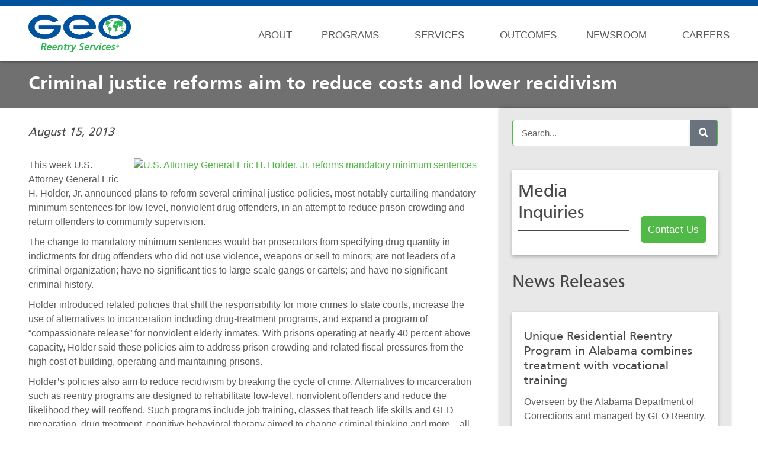

--- FILE ---
content_type: text/html; charset=UTF-8
request_url: https://www.georeentry.com/criminal-justice-reforms-aim-to-reduce-costs-and-lower-recidivism/
body_size: 24223
content:
<!doctype html>
<html lang="en-US">
<head>
	<meta charset="UTF-8">
	<meta name="viewport" content="width=device-width, initial-scale=1">
	<link rel="profile" href="https://gmpg.org/xfn/11">
	<meta name='robots' content='index, follow, max-image-preview:large, max-snippet:-1, max-video-preview:-1' />

	<!-- This site is optimized with the Yoast SEO plugin v26.7 - https://yoast.com/wordpress/plugins/seo/ -->
	<title>Criminal justice reforms aim to reduce costs and lower recidivism - GEO Reentry Services</title>
	<meta name="description" content="Holder announced plans to curtail mandatory minimum sentences for low-level, nonviolent drug offenders." />
	<link rel="canonical" href="https://www.georeentry.com/criminal-justice-reforms-aim-to-reduce-costs-and-lower-recidivism/" />
	<meta property="og:locale" content="en_US" />
	<meta property="og:type" content="article" />
	<meta property="og:title" content="Criminal justice reforms aim to reduce costs and lower recidivism - GEO Reentry Services" />
	<meta property="og:description" content="Holder announced plans to curtail mandatory minimum sentences for low-level, nonviolent drug offenders." />
	<meta property="og:url" content="https://www.georeentry.com/criminal-justice-reforms-aim-to-reduce-costs-and-lower-recidivism/" />
	<meta property="og:site_name" content="GEO Reentry Services" />
	<meta property="article:published_time" content="2013-08-15T15:00:20+00:00" />
	<meta property="article:modified_time" content="2020-10-27T22:53:42+00:00" />
	<meta property="og:image" content="http://farm6.staticflickr.com/5287/5244271413_f8152af3c6_o.jpg" />
	<meta name="author" content="p1v0t" />
	<meta name="twitter:card" content="summary_large_image" />
	<meta name="twitter:label1" content="Written by" />
	<meta name="twitter:data1" content="p1v0t" />
	<meta name="twitter:label2" content="Est. reading time" />
	<meta name="twitter:data2" content="2 minutes" />
	<script type="application/ld+json" class="yoast-schema-graph">{"@context":"https://schema.org","@graph":[{"@type":"Article","@id":"https://www.georeentry.com/criminal-justice-reforms-aim-to-reduce-costs-and-lower-recidivism/#article","isPartOf":{"@id":"https://www.georeentry.com/criminal-justice-reforms-aim-to-reduce-costs-and-lower-recidivism/"},"author":{"name":"p1v0t","@id":"https://www.georeentry.com/#/schema/person/d32117412107761d6e7b25142afeb522"},"headline":"Criminal justice reforms aim to reduce costs and lower recidivism","datePublished":"2013-08-15T15:00:20+00:00","dateModified":"2020-10-27T22:53:42+00:00","mainEntityOfPage":{"@id":"https://www.georeentry.com/criminal-justice-reforms-aim-to-reduce-costs-and-lower-recidivism/"},"wordCount":389,"publisher":{"@id":"https://www.georeentry.com/#organization"},"image":{"@id":"https://www.georeentry.com/criminal-justice-reforms-aim-to-reduce-costs-and-lower-recidivism/#primaryimage"},"thumbnailUrl":"http://farm6.staticflickr.com/5287/5244271413_f8152af3c6_o.jpg","keywords":["alternatives to detention","compassionate release","criminal justice","Eric Holder","reentry programming","substance abuse treatment"],"articleSection":["Press Releases"],"inLanguage":"en-US"},{"@type":"WebPage","@id":"https://www.georeentry.com/criminal-justice-reforms-aim-to-reduce-costs-and-lower-recidivism/","url":"https://www.georeentry.com/criminal-justice-reforms-aim-to-reduce-costs-and-lower-recidivism/","name":"Criminal justice reforms aim to reduce costs and lower recidivism - GEO Reentry Services","isPartOf":{"@id":"https://www.georeentry.com/#website"},"primaryImageOfPage":{"@id":"https://www.georeentry.com/criminal-justice-reforms-aim-to-reduce-costs-and-lower-recidivism/#primaryimage"},"image":{"@id":"https://www.georeentry.com/criminal-justice-reforms-aim-to-reduce-costs-and-lower-recidivism/#primaryimage"},"thumbnailUrl":"http://farm6.staticflickr.com/5287/5244271413_f8152af3c6_o.jpg","datePublished":"2013-08-15T15:00:20+00:00","dateModified":"2020-10-27T22:53:42+00:00","description":"Holder announced plans to curtail mandatory minimum sentences for low-level, nonviolent drug offenders.","breadcrumb":{"@id":"https://www.georeentry.com/criminal-justice-reforms-aim-to-reduce-costs-and-lower-recidivism/#breadcrumb"},"inLanguage":"en-US","potentialAction":[{"@type":"ReadAction","target":["https://www.georeentry.com/criminal-justice-reforms-aim-to-reduce-costs-and-lower-recidivism/"]}]},{"@type":"ImageObject","inLanguage":"en-US","@id":"https://www.georeentry.com/criminal-justice-reforms-aim-to-reduce-costs-and-lower-recidivism/#primaryimage","url":"http://farm6.staticflickr.com/5287/5244271413_f8152af3c6_o.jpg","contentUrl":"http://farm6.staticflickr.com/5287/5244271413_f8152af3c6_o.jpg"},{"@type":"BreadcrumbList","@id":"https://www.georeentry.com/criminal-justice-reforms-aim-to-reduce-costs-and-lower-recidivism/#breadcrumb","itemListElement":[{"@type":"ListItem","position":1,"name":"Home","item":"https://www.georeentry.com/"},{"@type":"ListItem","position":2,"name":"Criminal justice reforms aim to reduce costs and lower recidivism"}]},{"@type":"WebSite","@id":"https://www.georeentry.com/#website","url":"https://www.georeentry.com/","name":"GEO Reentry Services","description":"Reentry Programs That Change Lives","publisher":{"@id":"https://www.georeentry.com/#organization"},"potentialAction":[{"@type":"SearchAction","target":{"@type":"EntryPoint","urlTemplate":"https://www.georeentry.com/?s={search_term_string}"},"query-input":{"@type":"PropertyValueSpecification","valueRequired":true,"valueName":"search_term_string"}}],"inLanguage":"en-US"},{"@type":"Organization","@id":"https://www.georeentry.com/#organization","name":"GEO Reentry Services","url":"https://www.georeentry.com/","logo":{"@type":"ImageObject","inLanguage":"en-US","@id":"https://www.georeentry.com/#/schema/logo/image/","url":"https://www.georeentry.com/wp-content/uploads/logo-geo-reentry-services.png","contentUrl":"https://www.georeentry.com/wp-content/uploads/logo-geo-reentry-services.png","width":583,"height":213,"caption":"GEO Reentry Services"},"image":{"@id":"https://www.georeentry.com/#/schema/logo/image/"}},{"@type":"Person","@id":"https://www.georeentry.com/#/schema/person/d32117412107761d6e7b25142afeb522","name":"p1v0t","image":{"@type":"ImageObject","inLanguage":"en-US","@id":"https://www.georeentry.com/#/schema/person/image/","url":"https://secure.gravatar.com/avatar/42f7684281915bedc2d98e9998fa1d26bb4d6791818f42003c227f815f636c18?s=96&d=mm&r=g","contentUrl":"https://secure.gravatar.com/avatar/42f7684281915bedc2d98e9998fa1d26bb4d6791818f42003c227f815f636c18?s=96&d=mm&r=g","caption":"p1v0t"}}]}</script>
	<!-- / Yoast SEO plugin. -->


<link rel="alternate" type="application/rss+xml" title="GEO Reentry Services &raquo; Feed" href="https://www.georeentry.com/feed/" />
<link rel="alternate" type="application/rss+xml" title="GEO Reentry Services &raquo; Comments Feed" href="https://www.georeentry.com/comments/feed/" />
<link rel="alternate" title="oEmbed (JSON)" type="application/json+oembed" href="https://www.georeentry.com/wp-json/oembed/1.0/embed?url=https%3A%2F%2Fwww.georeentry.com%2Fcriminal-justice-reforms-aim-to-reduce-costs-and-lower-recidivism%2F" />
<link rel="alternate" title="oEmbed (XML)" type="text/xml+oembed" href="https://www.georeentry.com/wp-json/oembed/1.0/embed?url=https%3A%2F%2Fwww.georeentry.com%2Fcriminal-justice-reforms-aim-to-reduce-costs-and-lower-recidivism%2F&#038;format=xml" />
<style id='wp-img-auto-sizes-contain-inline-css'>
img:is([sizes=auto i],[sizes^="auto," i]){contain-intrinsic-size:3000px 1500px}
/*# sourceURL=wp-img-auto-sizes-contain-inline-css */
</style>
<style id='wp-emoji-styles-inline-css'>

	img.wp-smiley, img.emoji {
		display: inline !important;
		border: none !important;
		box-shadow: none !important;
		height: 1em !important;
		width: 1em !important;
		margin: 0 0.07em !important;
		vertical-align: -0.1em !important;
		background: none !important;
		padding: 0 !important;
	}
/*# sourceURL=wp-emoji-styles-inline-css */
</style>
<link rel='stylesheet' id='wp-block-library-css' href='https://www.georeentry.com/wp-includes/css/dist/block-library/style.min.css?ver=6.9' media='all' />
<style id='global-styles-inline-css'>
:root{--wp--preset--aspect-ratio--square: 1;--wp--preset--aspect-ratio--4-3: 4/3;--wp--preset--aspect-ratio--3-4: 3/4;--wp--preset--aspect-ratio--3-2: 3/2;--wp--preset--aspect-ratio--2-3: 2/3;--wp--preset--aspect-ratio--16-9: 16/9;--wp--preset--aspect-ratio--9-16: 9/16;--wp--preset--color--black: #000000;--wp--preset--color--cyan-bluish-gray: #abb8c3;--wp--preset--color--white: #ffffff;--wp--preset--color--pale-pink: #f78da7;--wp--preset--color--vivid-red: #cf2e2e;--wp--preset--color--luminous-vivid-orange: #ff6900;--wp--preset--color--luminous-vivid-amber: #fcb900;--wp--preset--color--light-green-cyan: #7bdcb5;--wp--preset--color--vivid-green-cyan: #00d084;--wp--preset--color--pale-cyan-blue: #8ed1fc;--wp--preset--color--vivid-cyan-blue: #0693e3;--wp--preset--color--vivid-purple: #9b51e0;--wp--preset--gradient--vivid-cyan-blue-to-vivid-purple: linear-gradient(135deg,rgb(6,147,227) 0%,rgb(155,81,224) 100%);--wp--preset--gradient--light-green-cyan-to-vivid-green-cyan: linear-gradient(135deg,rgb(122,220,180) 0%,rgb(0,208,130) 100%);--wp--preset--gradient--luminous-vivid-amber-to-luminous-vivid-orange: linear-gradient(135deg,rgb(252,185,0) 0%,rgb(255,105,0) 100%);--wp--preset--gradient--luminous-vivid-orange-to-vivid-red: linear-gradient(135deg,rgb(255,105,0) 0%,rgb(207,46,46) 100%);--wp--preset--gradient--very-light-gray-to-cyan-bluish-gray: linear-gradient(135deg,rgb(238,238,238) 0%,rgb(169,184,195) 100%);--wp--preset--gradient--cool-to-warm-spectrum: linear-gradient(135deg,rgb(74,234,220) 0%,rgb(151,120,209) 20%,rgb(207,42,186) 40%,rgb(238,44,130) 60%,rgb(251,105,98) 80%,rgb(254,248,76) 100%);--wp--preset--gradient--blush-light-purple: linear-gradient(135deg,rgb(255,206,236) 0%,rgb(152,150,240) 100%);--wp--preset--gradient--blush-bordeaux: linear-gradient(135deg,rgb(254,205,165) 0%,rgb(254,45,45) 50%,rgb(107,0,62) 100%);--wp--preset--gradient--luminous-dusk: linear-gradient(135deg,rgb(255,203,112) 0%,rgb(199,81,192) 50%,rgb(65,88,208) 100%);--wp--preset--gradient--pale-ocean: linear-gradient(135deg,rgb(255,245,203) 0%,rgb(182,227,212) 50%,rgb(51,167,181) 100%);--wp--preset--gradient--electric-grass: linear-gradient(135deg,rgb(202,248,128) 0%,rgb(113,206,126) 100%);--wp--preset--gradient--midnight: linear-gradient(135deg,rgb(2,3,129) 0%,rgb(40,116,252) 100%);--wp--preset--font-size--small: 13px;--wp--preset--font-size--medium: 20px;--wp--preset--font-size--large: 36px;--wp--preset--font-size--x-large: 42px;--wp--preset--spacing--20: 0.44rem;--wp--preset--spacing--30: 0.67rem;--wp--preset--spacing--40: 1rem;--wp--preset--spacing--50: 1.5rem;--wp--preset--spacing--60: 2.25rem;--wp--preset--spacing--70: 3.38rem;--wp--preset--spacing--80: 5.06rem;--wp--preset--shadow--natural: 6px 6px 9px rgba(0, 0, 0, 0.2);--wp--preset--shadow--deep: 12px 12px 50px rgba(0, 0, 0, 0.4);--wp--preset--shadow--sharp: 6px 6px 0px rgba(0, 0, 0, 0.2);--wp--preset--shadow--outlined: 6px 6px 0px -3px rgb(255, 255, 255), 6px 6px rgb(0, 0, 0);--wp--preset--shadow--crisp: 6px 6px 0px rgb(0, 0, 0);}:root { --wp--style--global--content-size: 800px;--wp--style--global--wide-size: 1200px; }:where(body) { margin: 0; }.wp-site-blocks > .alignleft { float: left; margin-right: 2em; }.wp-site-blocks > .alignright { float: right; margin-left: 2em; }.wp-site-blocks > .aligncenter { justify-content: center; margin-left: auto; margin-right: auto; }:where(.wp-site-blocks) > * { margin-block-start: 24px; margin-block-end: 0; }:where(.wp-site-blocks) > :first-child { margin-block-start: 0; }:where(.wp-site-blocks) > :last-child { margin-block-end: 0; }:root { --wp--style--block-gap: 24px; }:root :where(.is-layout-flow) > :first-child{margin-block-start: 0;}:root :where(.is-layout-flow) > :last-child{margin-block-end: 0;}:root :where(.is-layout-flow) > *{margin-block-start: 24px;margin-block-end: 0;}:root :where(.is-layout-constrained) > :first-child{margin-block-start: 0;}:root :where(.is-layout-constrained) > :last-child{margin-block-end: 0;}:root :where(.is-layout-constrained) > *{margin-block-start: 24px;margin-block-end: 0;}:root :where(.is-layout-flex){gap: 24px;}:root :where(.is-layout-grid){gap: 24px;}.is-layout-flow > .alignleft{float: left;margin-inline-start: 0;margin-inline-end: 2em;}.is-layout-flow > .alignright{float: right;margin-inline-start: 2em;margin-inline-end: 0;}.is-layout-flow > .aligncenter{margin-left: auto !important;margin-right: auto !important;}.is-layout-constrained > .alignleft{float: left;margin-inline-start: 0;margin-inline-end: 2em;}.is-layout-constrained > .alignright{float: right;margin-inline-start: 2em;margin-inline-end: 0;}.is-layout-constrained > .aligncenter{margin-left: auto !important;margin-right: auto !important;}.is-layout-constrained > :where(:not(.alignleft):not(.alignright):not(.alignfull)){max-width: var(--wp--style--global--content-size);margin-left: auto !important;margin-right: auto !important;}.is-layout-constrained > .alignwide{max-width: var(--wp--style--global--wide-size);}body .is-layout-flex{display: flex;}.is-layout-flex{flex-wrap: wrap;align-items: center;}.is-layout-flex > :is(*, div){margin: 0;}body .is-layout-grid{display: grid;}.is-layout-grid > :is(*, div){margin: 0;}body{padding-top: 0px;padding-right: 0px;padding-bottom: 0px;padding-left: 0px;}a:where(:not(.wp-element-button)){text-decoration: underline;}:root :where(.wp-element-button, .wp-block-button__link){background-color: #32373c;border-width: 0;color: #fff;font-family: inherit;font-size: inherit;font-style: inherit;font-weight: inherit;letter-spacing: inherit;line-height: inherit;padding-top: calc(0.667em + 2px);padding-right: calc(1.333em + 2px);padding-bottom: calc(0.667em + 2px);padding-left: calc(1.333em + 2px);text-decoration: none;text-transform: inherit;}.has-black-color{color: var(--wp--preset--color--black) !important;}.has-cyan-bluish-gray-color{color: var(--wp--preset--color--cyan-bluish-gray) !important;}.has-white-color{color: var(--wp--preset--color--white) !important;}.has-pale-pink-color{color: var(--wp--preset--color--pale-pink) !important;}.has-vivid-red-color{color: var(--wp--preset--color--vivid-red) !important;}.has-luminous-vivid-orange-color{color: var(--wp--preset--color--luminous-vivid-orange) !important;}.has-luminous-vivid-amber-color{color: var(--wp--preset--color--luminous-vivid-amber) !important;}.has-light-green-cyan-color{color: var(--wp--preset--color--light-green-cyan) !important;}.has-vivid-green-cyan-color{color: var(--wp--preset--color--vivid-green-cyan) !important;}.has-pale-cyan-blue-color{color: var(--wp--preset--color--pale-cyan-blue) !important;}.has-vivid-cyan-blue-color{color: var(--wp--preset--color--vivid-cyan-blue) !important;}.has-vivid-purple-color{color: var(--wp--preset--color--vivid-purple) !important;}.has-black-background-color{background-color: var(--wp--preset--color--black) !important;}.has-cyan-bluish-gray-background-color{background-color: var(--wp--preset--color--cyan-bluish-gray) !important;}.has-white-background-color{background-color: var(--wp--preset--color--white) !important;}.has-pale-pink-background-color{background-color: var(--wp--preset--color--pale-pink) !important;}.has-vivid-red-background-color{background-color: var(--wp--preset--color--vivid-red) !important;}.has-luminous-vivid-orange-background-color{background-color: var(--wp--preset--color--luminous-vivid-orange) !important;}.has-luminous-vivid-amber-background-color{background-color: var(--wp--preset--color--luminous-vivid-amber) !important;}.has-light-green-cyan-background-color{background-color: var(--wp--preset--color--light-green-cyan) !important;}.has-vivid-green-cyan-background-color{background-color: var(--wp--preset--color--vivid-green-cyan) !important;}.has-pale-cyan-blue-background-color{background-color: var(--wp--preset--color--pale-cyan-blue) !important;}.has-vivid-cyan-blue-background-color{background-color: var(--wp--preset--color--vivid-cyan-blue) !important;}.has-vivid-purple-background-color{background-color: var(--wp--preset--color--vivid-purple) !important;}.has-black-border-color{border-color: var(--wp--preset--color--black) !important;}.has-cyan-bluish-gray-border-color{border-color: var(--wp--preset--color--cyan-bluish-gray) !important;}.has-white-border-color{border-color: var(--wp--preset--color--white) !important;}.has-pale-pink-border-color{border-color: var(--wp--preset--color--pale-pink) !important;}.has-vivid-red-border-color{border-color: var(--wp--preset--color--vivid-red) !important;}.has-luminous-vivid-orange-border-color{border-color: var(--wp--preset--color--luminous-vivid-orange) !important;}.has-luminous-vivid-amber-border-color{border-color: var(--wp--preset--color--luminous-vivid-amber) !important;}.has-light-green-cyan-border-color{border-color: var(--wp--preset--color--light-green-cyan) !important;}.has-vivid-green-cyan-border-color{border-color: var(--wp--preset--color--vivid-green-cyan) !important;}.has-pale-cyan-blue-border-color{border-color: var(--wp--preset--color--pale-cyan-blue) !important;}.has-vivid-cyan-blue-border-color{border-color: var(--wp--preset--color--vivid-cyan-blue) !important;}.has-vivid-purple-border-color{border-color: var(--wp--preset--color--vivid-purple) !important;}.has-vivid-cyan-blue-to-vivid-purple-gradient-background{background: var(--wp--preset--gradient--vivid-cyan-blue-to-vivid-purple) !important;}.has-light-green-cyan-to-vivid-green-cyan-gradient-background{background: var(--wp--preset--gradient--light-green-cyan-to-vivid-green-cyan) !important;}.has-luminous-vivid-amber-to-luminous-vivid-orange-gradient-background{background: var(--wp--preset--gradient--luminous-vivid-amber-to-luminous-vivid-orange) !important;}.has-luminous-vivid-orange-to-vivid-red-gradient-background{background: var(--wp--preset--gradient--luminous-vivid-orange-to-vivid-red) !important;}.has-very-light-gray-to-cyan-bluish-gray-gradient-background{background: var(--wp--preset--gradient--very-light-gray-to-cyan-bluish-gray) !important;}.has-cool-to-warm-spectrum-gradient-background{background: var(--wp--preset--gradient--cool-to-warm-spectrum) !important;}.has-blush-light-purple-gradient-background{background: var(--wp--preset--gradient--blush-light-purple) !important;}.has-blush-bordeaux-gradient-background{background: var(--wp--preset--gradient--blush-bordeaux) !important;}.has-luminous-dusk-gradient-background{background: var(--wp--preset--gradient--luminous-dusk) !important;}.has-pale-ocean-gradient-background{background: var(--wp--preset--gradient--pale-ocean) !important;}.has-electric-grass-gradient-background{background: var(--wp--preset--gradient--electric-grass) !important;}.has-midnight-gradient-background{background: var(--wp--preset--gradient--midnight) !important;}.has-small-font-size{font-size: var(--wp--preset--font-size--small) !important;}.has-medium-font-size{font-size: var(--wp--preset--font-size--medium) !important;}.has-large-font-size{font-size: var(--wp--preset--font-size--large) !important;}.has-x-large-font-size{font-size: var(--wp--preset--font-size--x-large) !important;}
:root :where(.wp-block-pullquote){font-size: 1.5em;line-height: 1.6;}
/*# sourceURL=global-styles-inline-css */
</style>
<link rel='stylesheet' id='hello-elementor-css' href='https://www.georeentry.com/wp-content/themes/hello-elementor/assets/css/reset.css?ver=3.4.4' media='all' />
<link rel='stylesheet' id='hello-elementor-theme-style-css' href='https://www.georeentry.com/wp-content/themes/hello-elementor/assets/css/theme.css?ver=3.4.4' media='all' />
<link rel='stylesheet' id='chld_thm_cfg_child-css' href='https://www.georeentry.com/wp-content/themes/hello-elementor-child/style.css?ver=6.9' media='all' />
<link rel='stylesheet' id='hello-elementor-header-footer-css' href='https://www.georeentry.com/wp-content/themes/hello-elementor/assets/css/header-footer.css?ver=3.4.4' media='all' />
<link rel='stylesheet' id='elementor-frontend-css' href='https://www.georeentry.com/wp-content/plugins/elementor/assets/css/frontend.min.css?ver=3.34.0' media='all' />
<style id='elementor-frontend-inline-css'>
@-webkit-keyframes ha_fadeIn{0%{opacity:0}to{opacity:1}}@keyframes ha_fadeIn{0%{opacity:0}to{opacity:1}}@-webkit-keyframes ha_zoomIn{0%{opacity:0;-webkit-transform:scale3d(.3,.3,.3);transform:scale3d(.3,.3,.3)}50%{opacity:1}}@keyframes ha_zoomIn{0%{opacity:0;-webkit-transform:scale3d(.3,.3,.3);transform:scale3d(.3,.3,.3)}50%{opacity:1}}@-webkit-keyframes ha_rollIn{0%{opacity:0;-webkit-transform:translate3d(-100%,0,0) rotate3d(0,0,1,-120deg);transform:translate3d(-100%,0,0) rotate3d(0,0,1,-120deg)}to{opacity:1}}@keyframes ha_rollIn{0%{opacity:0;-webkit-transform:translate3d(-100%,0,0) rotate3d(0,0,1,-120deg);transform:translate3d(-100%,0,0) rotate3d(0,0,1,-120deg)}to{opacity:1}}@-webkit-keyframes ha_bounce{0%,20%,53%,to{-webkit-animation-timing-function:cubic-bezier(.215,.61,.355,1);animation-timing-function:cubic-bezier(.215,.61,.355,1)}40%,43%{-webkit-transform:translate3d(0,-30px,0) scaleY(1.1);transform:translate3d(0,-30px,0) scaleY(1.1);-webkit-animation-timing-function:cubic-bezier(.755,.05,.855,.06);animation-timing-function:cubic-bezier(.755,.05,.855,.06)}70%{-webkit-transform:translate3d(0,-15px,0) scaleY(1.05);transform:translate3d(0,-15px,0) scaleY(1.05);-webkit-animation-timing-function:cubic-bezier(.755,.05,.855,.06);animation-timing-function:cubic-bezier(.755,.05,.855,.06)}80%{-webkit-transition-timing-function:cubic-bezier(.215,.61,.355,1);transition-timing-function:cubic-bezier(.215,.61,.355,1);-webkit-transform:translate3d(0,0,0) scaleY(.95);transform:translate3d(0,0,0) scaleY(.95)}90%{-webkit-transform:translate3d(0,-4px,0) scaleY(1.02);transform:translate3d(0,-4px,0) scaleY(1.02)}}@keyframes ha_bounce{0%,20%,53%,to{-webkit-animation-timing-function:cubic-bezier(.215,.61,.355,1);animation-timing-function:cubic-bezier(.215,.61,.355,1)}40%,43%{-webkit-transform:translate3d(0,-30px,0) scaleY(1.1);transform:translate3d(0,-30px,0) scaleY(1.1);-webkit-animation-timing-function:cubic-bezier(.755,.05,.855,.06);animation-timing-function:cubic-bezier(.755,.05,.855,.06)}70%{-webkit-transform:translate3d(0,-15px,0) scaleY(1.05);transform:translate3d(0,-15px,0) scaleY(1.05);-webkit-animation-timing-function:cubic-bezier(.755,.05,.855,.06);animation-timing-function:cubic-bezier(.755,.05,.855,.06)}80%{-webkit-transition-timing-function:cubic-bezier(.215,.61,.355,1);transition-timing-function:cubic-bezier(.215,.61,.355,1);-webkit-transform:translate3d(0,0,0) scaleY(.95);transform:translate3d(0,0,0) scaleY(.95)}90%{-webkit-transform:translate3d(0,-4px,0) scaleY(1.02);transform:translate3d(0,-4px,0) scaleY(1.02)}}@-webkit-keyframes ha_bounceIn{0%,20%,40%,60%,80%,to{-webkit-animation-timing-function:cubic-bezier(.215,.61,.355,1);animation-timing-function:cubic-bezier(.215,.61,.355,1)}0%{opacity:0;-webkit-transform:scale3d(.3,.3,.3);transform:scale3d(.3,.3,.3)}20%{-webkit-transform:scale3d(1.1,1.1,1.1);transform:scale3d(1.1,1.1,1.1)}40%{-webkit-transform:scale3d(.9,.9,.9);transform:scale3d(.9,.9,.9)}60%{opacity:1;-webkit-transform:scale3d(1.03,1.03,1.03);transform:scale3d(1.03,1.03,1.03)}80%{-webkit-transform:scale3d(.97,.97,.97);transform:scale3d(.97,.97,.97)}to{opacity:1}}@keyframes ha_bounceIn{0%,20%,40%,60%,80%,to{-webkit-animation-timing-function:cubic-bezier(.215,.61,.355,1);animation-timing-function:cubic-bezier(.215,.61,.355,1)}0%{opacity:0;-webkit-transform:scale3d(.3,.3,.3);transform:scale3d(.3,.3,.3)}20%{-webkit-transform:scale3d(1.1,1.1,1.1);transform:scale3d(1.1,1.1,1.1)}40%{-webkit-transform:scale3d(.9,.9,.9);transform:scale3d(.9,.9,.9)}60%{opacity:1;-webkit-transform:scale3d(1.03,1.03,1.03);transform:scale3d(1.03,1.03,1.03)}80%{-webkit-transform:scale3d(.97,.97,.97);transform:scale3d(.97,.97,.97)}to{opacity:1}}@-webkit-keyframes ha_flipInX{0%{opacity:0;-webkit-transform:perspective(400px) rotate3d(1,0,0,90deg);transform:perspective(400px) rotate3d(1,0,0,90deg);-webkit-animation-timing-function:ease-in;animation-timing-function:ease-in}40%{-webkit-transform:perspective(400px) rotate3d(1,0,0,-20deg);transform:perspective(400px) rotate3d(1,0,0,-20deg);-webkit-animation-timing-function:ease-in;animation-timing-function:ease-in}60%{opacity:1;-webkit-transform:perspective(400px) rotate3d(1,0,0,10deg);transform:perspective(400px) rotate3d(1,0,0,10deg)}80%{-webkit-transform:perspective(400px) rotate3d(1,0,0,-5deg);transform:perspective(400px) rotate3d(1,0,0,-5deg)}}@keyframes ha_flipInX{0%{opacity:0;-webkit-transform:perspective(400px) rotate3d(1,0,0,90deg);transform:perspective(400px) rotate3d(1,0,0,90deg);-webkit-animation-timing-function:ease-in;animation-timing-function:ease-in}40%{-webkit-transform:perspective(400px) rotate3d(1,0,0,-20deg);transform:perspective(400px) rotate3d(1,0,0,-20deg);-webkit-animation-timing-function:ease-in;animation-timing-function:ease-in}60%{opacity:1;-webkit-transform:perspective(400px) rotate3d(1,0,0,10deg);transform:perspective(400px) rotate3d(1,0,0,10deg)}80%{-webkit-transform:perspective(400px) rotate3d(1,0,0,-5deg);transform:perspective(400px) rotate3d(1,0,0,-5deg)}}@-webkit-keyframes ha_flipInY{0%{opacity:0;-webkit-transform:perspective(400px) rotate3d(0,1,0,90deg);transform:perspective(400px) rotate3d(0,1,0,90deg);-webkit-animation-timing-function:ease-in;animation-timing-function:ease-in}40%{-webkit-transform:perspective(400px) rotate3d(0,1,0,-20deg);transform:perspective(400px) rotate3d(0,1,0,-20deg);-webkit-animation-timing-function:ease-in;animation-timing-function:ease-in}60%{opacity:1;-webkit-transform:perspective(400px) rotate3d(0,1,0,10deg);transform:perspective(400px) rotate3d(0,1,0,10deg)}80%{-webkit-transform:perspective(400px) rotate3d(0,1,0,-5deg);transform:perspective(400px) rotate3d(0,1,0,-5deg)}}@keyframes ha_flipInY{0%{opacity:0;-webkit-transform:perspective(400px) rotate3d(0,1,0,90deg);transform:perspective(400px) rotate3d(0,1,0,90deg);-webkit-animation-timing-function:ease-in;animation-timing-function:ease-in}40%{-webkit-transform:perspective(400px) rotate3d(0,1,0,-20deg);transform:perspective(400px) rotate3d(0,1,0,-20deg);-webkit-animation-timing-function:ease-in;animation-timing-function:ease-in}60%{opacity:1;-webkit-transform:perspective(400px) rotate3d(0,1,0,10deg);transform:perspective(400px) rotate3d(0,1,0,10deg)}80%{-webkit-transform:perspective(400px) rotate3d(0,1,0,-5deg);transform:perspective(400px) rotate3d(0,1,0,-5deg)}}@-webkit-keyframes ha_swing{20%{-webkit-transform:rotate3d(0,0,1,15deg);transform:rotate3d(0,0,1,15deg)}40%{-webkit-transform:rotate3d(0,0,1,-10deg);transform:rotate3d(0,0,1,-10deg)}60%{-webkit-transform:rotate3d(0,0,1,5deg);transform:rotate3d(0,0,1,5deg)}80%{-webkit-transform:rotate3d(0,0,1,-5deg);transform:rotate3d(0,0,1,-5deg)}}@keyframes ha_swing{20%{-webkit-transform:rotate3d(0,0,1,15deg);transform:rotate3d(0,0,1,15deg)}40%{-webkit-transform:rotate3d(0,0,1,-10deg);transform:rotate3d(0,0,1,-10deg)}60%{-webkit-transform:rotate3d(0,0,1,5deg);transform:rotate3d(0,0,1,5deg)}80%{-webkit-transform:rotate3d(0,0,1,-5deg);transform:rotate3d(0,0,1,-5deg)}}@-webkit-keyframes ha_slideInDown{0%{visibility:visible;-webkit-transform:translate3d(0,-100%,0);transform:translate3d(0,-100%,0)}}@keyframes ha_slideInDown{0%{visibility:visible;-webkit-transform:translate3d(0,-100%,0);transform:translate3d(0,-100%,0)}}@-webkit-keyframes ha_slideInUp{0%{visibility:visible;-webkit-transform:translate3d(0,100%,0);transform:translate3d(0,100%,0)}}@keyframes ha_slideInUp{0%{visibility:visible;-webkit-transform:translate3d(0,100%,0);transform:translate3d(0,100%,0)}}@-webkit-keyframes ha_slideInLeft{0%{visibility:visible;-webkit-transform:translate3d(-100%,0,0);transform:translate3d(-100%,0,0)}}@keyframes ha_slideInLeft{0%{visibility:visible;-webkit-transform:translate3d(-100%,0,0);transform:translate3d(-100%,0,0)}}@-webkit-keyframes ha_slideInRight{0%{visibility:visible;-webkit-transform:translate3d(100%,0,0);transform:translate3d(100%,0,0)}}@keyframes ha_slideInRight{0%{visibility:visible;-webkit-transform:translate3d(100%,0,0);transform:translate3d(100%,0,0)}}.ha_fadeIn{-webkit-animation-name:ha_fadeIn;animation-name:ha_fadeIn}.ha_zoomIn{-webkit-animation-name:ha_zoomIn;animation-name:ha_zoomIn}.ha_rollIn{-webkit-animation-name:ha_rollIn;animation-name:ha_rollIn}.ha_bounce{-webkit-transform-origin:center bottom;-ms-transform-origin:center bottom;transform-origin:center bottom;-webkit-animation-name:ha_bounce;animation-name:ha_bounce}.ha_bounceIn{-webkit-animation-name:ha_bounceIn;animation-name:ha_bounceIn;-webkit-animation-duration:.75s;-webkit-animation-duration:calc(var(--animate-duration)*.75);animation-duration:.75s;animation-duration:calc(var(--animate-duration)*.75)}.ha_flipInX,.ha_flipInY{-webkit-animation-name:ha_flipInX;animation-name:ha_flipInX;-webkit-backface-visibility:visible!important;backface-visibility:visible!important}.ha_flipInY{-webkit-animation-name:ha_flipInY;animation-name:ha_flipInY}.ha_swing{-webkit-transform-origin:top center;-ms-transform-origin:top center;transform-origin:top center;-webkit-animation-name:ha_swing;animation-name:ha_swing}.ha_slideInDown{-webkit-animation-name:ha_slideInDown;animation-name:ha_slideInDown}.ha_slideInUp{-webkit-animation-name:ha_slideInUp;animation-name:ha_slideInUp}.ha_slideInLeft{-webkit-animation-name:ha_slideInLeft;animation-name:ha_slideInLeft}.ha_slideInRight{-webkit-animation-name:ha_slideInRight;animation-name:ha_slideInRight}.ha-css-transform-yes{-webkit-transition-duration:var(--ha-tfx-transition-duration, .2s);transition-duration:var(--ha-tfx-transition-duration, .2s);-webkit-transition-property:-webkit-transform;transition-property:transform;transition-property:transform,-webkit-transform;-webkit-transform:translate(var(--ha-tfx-translate-x, 0),var(--ha-tfx-translate-y, 0)) scale(var(--ha-tfx-scale-x, 1),var(--ha-tfx-scale-y, 1)) skew(var(--ha-tfx-skew-x, 0),var(--ha-tfx-skew-y, 0)) rotateX(var(--ha-tfx-rotate-x, 0)) rotateY(var(--ha-tfx-rotate-y, 0)) rotateZ(var(--ha-tfx-rotate-z, 0));transform:translate(var(--ha-tfx-translate-x, 0),var(--ha-tfx-translate-y, 0)) scale(var(--ha-tfx-scale-x, 1),var(--ha-tfx-scale-y, 1)) skew(var(--ha-tfx-skew-x, 0),var(--ha-tfx-skew-y, 0)) rotateX(var(--ha-tfx-rotate-x, 0)) rotateY(var(--ha-tfx-rotate-y, 0)) rotateZ(var(--ha-tfx-rotate-z, 0))}.ha-css-transform-yes:hover{-webkit-transform:translate(var(--ha-tfx-translate-x-hover, var(--ha-tfx-translate-x, 0)),var(--ha-tfx-translate-y-hover, var(--ha-tfx-translate-y, 0))) scale(var(--ha-tfx-scale-x-hover, var(--ha-tfx-scale-x, 1)),var(--ha-tfx-scale-y-hover, var(--ha-tfx-scale-y, 1))) skew(var(--ha-tfx-skew-x-hover, var(--ha-tfx-skew-x, 0)),var(--ha-tfx-skew-y-hover, var(--ha-tfx-skew-y, 0))) rotateX(var(--ha-tfx-rotate-x-hover, var(--ha-tfx-rotate-x, 0))) rotateY(var(--ha-tfx-rotate-y-hover, var(--ha-tfx-rotate-y, 0))) rotateZ(var(--ha-tfx-rotate-z-hover, var(--ha-tfx-rotate-z, 0)));transform:translate(var(--ha-tfx-translate-x-hover, var(--ha-tfx-translate-x, 0)),var(--ha-tfx-translate-y-hover, var(--ha-tfx-translate-y, 0))) scale(var(--ha-tfx-scale-x-hover, var(--ha-tfx-scale-x, 1)),var(--ha-tfx-scale-y-hover, var(--ha-tfx-scale-y, 1))) skew(var(--ha-tfx-skew-x-hover, var(--ha-tfx-skew-x, 0)),var(--ha-tfx-skew-y-hover, var(--ha-tfx-skew-y, 0))) rotateX(var(--ha-tfx-rotate-x-hover, var(--ha-tfx-rotate-x, 0))) rotateY(var(--ha-tfx-rotate-y-hover, var(--ha-tfx-rotate-y, 0))) rotateZ(var(--ha-tfx-rotate-z-hover, var(--ha-tfx-rotate-z, 0)))}.happy-addon>.elementor-widget-container{word-wrap:break-word;overflow-wrap:break-word}.happy-addon>.elementor-widget-container,.happy-addon>.elementor-widget-container *{-webkit-box-sizing:border-box;box-sizing:border-box}.happy-addon:not(:has(.elementor-widget-container)),.happy-addon:not(:has(.elementor-widget-container)) *{-webkit-box-sizing:border-box;box-sizing:border-box;word-wrap:break-word;overflow-wrap:break-word}.happy-addon p:empty{display:none}.happy-addon .elementor-inline-editing{min-height:auto!important}.happy-addon-pro img{max-width:100%;height:auto;-o-object-fit:cover;object-fit:cover}.ha-screen-reader-text{position:absolute;overflow:hidden;clip:rect(1px,1px,1px,1px);margin:-1px;padding:0;width:1px;height:1px;border:0;word-wrap:normal!important;-webkit-clip-path:inset(50%);clip-path:inset(50%)}.ha-has-bg-overlay>.elementor-widget-container{position:relative;z-index:1}.ha-has-bg-overlay>.elementor-widget-container:before{position:absolute;top:0;left:0;z-index:-1;width:100%;height:100%;content:""}.ha-has-bg-overlay:not(:has(.elementor-widget-container)){position:relative;z-index:1}.ha-has-bg-overlay:not(:has(.elementor-widget-container)):before{position:absolute;top:0;left:0;z-index:-1;width:100%;height:100%;content:""}.ha-popup--is-enabled .ha-js-popup,.ha-popup--is-enabled .ha-js-popup img{cursor:-webkit-zoom-in!important;cursor:zoom-in!important}.mfp-wrap .mfp-arrow,.mfp-wrap .mfp-close{background-color:transparent}.mfp-wrap .mfp-arrow:focus,.mfp-wrap .mfp-close:focus{outline-width:thin}.ha-advanced-tooltip-enable{position:relative;cursor:pointer;--ha-tooltip-arrow-color:black;--ha-tooltip-arrow-distance:0}.ha-advanced-tooltip-enable .ha-advanced-tooltip-content{position:absolute;z-index:999;display:none;padding:5px 0;width:120px;height:auto;border-radius:6px;background-color:#000;color:#fff;text-align:center;opacity:0}.ha-advanced-tooltip-enable .ha-advanced-tooltip-content::after{position:absolute;border-width:5px;border-style:solid;content:""}.ha-advanced-tooltip-enable .ha-advanced-tooltip-content.no-arrow::after{visibility:hidden}.ha-advanced-tooltip-enable .ha-advanced-tooltip-content.show{display:inline-block;opacity:1}.ha-advanced-tooltip-enable.ha-advanced-tooltip-top .ha-advanced-tooltip-content,body[data-elementor-device-mode=tablet] .ha-advanced-tooltip-enable.ha-advanced-tooltip-tablet-top .ha-advanced-tooltip-content{top:unset;right:0;bottom:calc(101% + var(--ha-tooltip-arrow-distance));left:0;margin:0 auto}.ha-advanced-tooltip-enable.ha-advanced-tooltip-top .ha-advanced-tooltip-content::after,body[data-elementor-device-mode=tablet] .ha-advanced-tooltip-enable.ha-advanced-tooltip-tablet-top .ha-advanced-tooltip-content::after{top:100%;right:unset;bottom:unset;left:50%;border-color:var(--ha-tooltip-arrow-color) transparent transparent transparent;-webkit-transform:translateX(-50%);-ms-transform:translateX(-50%);transform:translateX(-50%)}.ha-advanced-tooltip-enable.ha-advanced-tooltip-bottom .ha-advanced-tooltip-content,body[data-elementor-device-mode=tablet] .ha-advanced-tooltip-enable.ha-advanced-tooltip-tablet-bottom .ha-advanced-tooltip-content{top:calc(101% + var(--ha-tooltip-arrow-distance));right:0;bottom:unset;left:0;margin:0 auto}.ha-advanced-tooltip-enable.ha-advanced-tooltip-bottom .ha-advanced-tooltip-content::after,body[data-elementor-device-mode=tablet] .ha-advanced-tooltip-enable.ha-advanced-tooltip-tablet-bottom .ha-advanced-tooltip-content::after{top:unset;right:unset;bottom:100%;left:50%;border-color:transparent transparent var(--ha-tooltip-arrow-color) transparent;-webkit-transform:translateX(-50%);-ms-transform:translateX(-50%);transform:translateX(-50%)}.ha-advanced-tooltip-enable.ha-advanced-tooltip-left .ha-advanced-tooltip-content,body[data-elementor-device-mode=tablet] .ha-advanced-tooltip-enable.ha-advanced-tooltip-tablet-left .ha-advanced-tooltip-content{top:50%;right:calc(101% + var(--ha-tooltip-arrow-distance));bottom:unset;left:unset;-webkit-transform:translateY(-50%);-ms-transform:translateY(-50%);transform:translateY(-50%)}.ha-advanced-tooltip-enable.ha-advanced-tooltip-left .ha-advanced-tooltip-content::after,body[data-elementor-device-mode=tablet] .ha-advanced-tooltip-enable.ha-advanced-tooltip-tablet-left .ha-advanced-tooltip-content::after{top:50%;right:unset;bottom:unset;left:100%;border-color:transparent transparent transparent var(--ha-tooltip-arrow-color);-webkit-transform:translateY(-50%);-ms-transform:translateY(-50%);transform:translateY(-50%)}.ha-advanced-tooltip-enable.ha-advanced-tooltip-right .ha-advanced-tooltip-content,body[data-elementor-device-mode=tablet] .ha-advanced-tooltip-enable.ha-advanced-tooltip-tablet-right .ha-advanced-tooltip-content{top:50%;right:unset;bottom:unset;left:calc(101% + var(--ha-tooltip-arrow-distance));-webkit-transform:translateY(-50%);-ms-transform:translateY(-50%);transform:translateY(-50%)}.ha-advanced-tooltip-enable.ha-advanced-tooltip-right .ha-advanced-tooltip-content::after,body[data-elementor-device-mode=tablet] .ha-advanced-tooltip-enable.ha-advanced-tooltip-tablet-right .ha-advanced-tooltip-content::after{top:50%;right:100%;bottom:unset;left:unset;border-color:transparent var(--ha-tooltip-arrow-color) transparent transparent;-webkit-transform:translateY(-50%);-ms-transform:translateY(-50%);transform:translateY(-50%)}body[data-elementor-device-mode=mobile] .ha-advanced-tooltip-enable.ha-advanced-tooltip-mobile-top .ha-advanced-tooltip-content{top:unset;right:0;bottom:calc(101% + var(--ha-tooltip-arrow-distance));left:0;margin:0 auto}body[data-elementor-device-mode=mobile] .ha-advanced-tooltip-enable.ha-advanced-tooltip-mobile-top .ha-advanced-tooltip-content::after{top:100%;right:unset;bottom:unset;left:50%;border-color:var(--ha-tooltip-arrow-color) transparent transparent transparent;-webkit-transform:translateX(-50%);-ms-transform:translateX(-50%);transform:translateX(-50%)}body[data-elementor-device-mode=mobile] .ha-advanced-tooltip-enable.ha-advanced-tooltip-mobile-bottom .ha-advanced-tooltip-content{top:calc(101% + var(--ha-tooltip-arrow-distance));right:0;bottom:unset;left:0;margin:0 auto}body[data-elementor-device-mode=mobile] .ha-advanced-tooltip-enable.ha-advanced-tooltip-mobile-bottom .ha-advanced-tooltip-content::after{top:unset;right:unset;bottom:100%;left:50%;border-color:transparent transparent var(--ha-tooltip-arrow-color) transparent;-webkit-transform:translateX(-50%);-ms-transform:translateX(-50%);transform:translateX(-50%)}body[data-elementor-device-mode=mobile] .ha-advanced-tooltip-enable.ha-advanced-tooltip-mobile-left .ha-advanced-tooltip-content{top:50%;right:calc(101% + var(--ha-tooltip-arrow-distance));bottom:unset;left:unset;-webkit-transform:translateY(-50%);-ms-transform:translateY(-50%);transform:translateY(-50%)}body[data-elementor-device-mode=mobile] .ha-advanced-tooltip-enable.ha-advanced-tooltip-mobile-left .ha-advanced-tooltip-content::after{top:50%;right:unset;bottom:unset;left:100%;border-color:transparent transparent transparent var(--ha-tooltip-arrow-color);-webkit-transform:translateY(-50%);-ms-transform:translateY(-50%);transform:translateY(-50%)}body[data-elementor-device-mode=mobile] .ha-advanced-tooltip-enable.ha-advanced-tooltip-mobile-right .ha-advanced-tooltip-content{top:50%;right:unset;bottom:unset;left:calc(101% + var(--ha-tooltip-arrow-distance));-webkit-transform:translateY(-50%);-ms-transform:translateY(-50%);transform:translateY(-50%)}body[data-elementor-device-mode=mobile] .ha-advanced-tooltip-enable.ha-advanced-tooltip-mobile-right .ha-advanced-tooltip-content::after{top:50%;right:100%;bottom:unset;left:unset;border-color:transparent var(--ha-tooltip-arrow-color) transparent transparent;-webkit-transform:translateY(-50%);-ms-transform:translateY(-50%);transform:translateY(-50%)}body.elementor-editor-active .happy-addon.ha-gravityforms .gform_wrapper{display:block!important}.ha-scroll-to-top-wrap.ha-scroll-to-top-hide{display:none}.ha-scroll-to-top-wrap.edit-mode,.ha-scroll-to-top-wrap.single-page-off{display:none!important}.ha-scroll-to-top-button{position:fixed;right:15px;bottom:15px;z-index:9999;display:-webkit-box;display:-webkit-flex;display:-ms-flexbox;display:flex;-webkit-box-align:center;-webkit-align-items:center;align-items:center;-ms-flex-align:center;-webkit-box-pack:center;-ms-flex-pack:center;-webkit-justify-content:center;justify-content:center;width:50px;height:50px;border-radius:50px;background-color:#5636d1;color:#fff;text-align:center;opacity:1;cursor:pointer;-webkit-transition:all .3s;transition:all .3s}.ha-scroll-to-top-button i{color:#fff;font-size:16px}.ha-scroll-to-top-button:hover{background-color:#e2498a}
/*# sourceURL=elementor-frontend-inline-css */
</style>
<link rel='stylesheet' id='widget-image-css' href='https://www.georeentry.com/wp-content/plugins/elementor/assets/css/widget-image.min.css?ver=3.34.0' media='all' />
<link rel='stylesheet' id='widget-nav-menu-css' href='https://www.georeentry.com/wp-content/plugins/elementor-pro/assets/css/widget-nav-menu.min.css?ver=3.34.0' media='all' />
<link rel='stylesheet' id='e-sticky-css' href='https://www.georeentry.com/wp-content/plugins/elementor-pro/assets/css/modules/sticky.min.css?ver=3.34.0' media='all' />
<link rel='stylesheet' id='widget-heading-css' href='https://www.georeentry.com/wp-content/plugins/elementor/assets/css/widget-heading.min.css?ver=3.34.0' media='all' />
<link rel='stylesheet' id='widget-post-info-css' href='https://www.georeentry.com/wp-content/plugins/elementor-pro/assets/css/widget-post-info.min.css?ver=3.34.0' media='all' />
<link rel='stylesheet' id='widget-icon-list-css' href='https://www.georeentry.com/wp-content/plugins/elementor/assets/css/widget-icon-list.min.css?ver=3.34.0' media='all' />
<link rel='stylesheet' id='elementor-icons-shared-0-css' href='https://www.georeentry.com/wp-content/plugins/elementor/assets/lib/font-awesome/css/fontawesome.min.css?ver=5.15.3' media='all' />
<link rel='stylesheet' id='elementor-icons-fa-regular-css' href='https://www.georeentry.com/wp-content/plugins/elementor/assets/lib/font-awesome/css/regular.min.css?ver=5.15.3' media='all' />
<link rel='stylesheet' id='elementor-icons-fa-solid-css' href='https://www.georeentry.com/wp-content/plugins/elementor/assets/lib/font-awesome/css/solid.min.css?ver=5.15.3' media='all' />
<link rel='stylesheet' id='widget-post-navigation-css' href='https://www.georeentry.com/wp-content/plugins/elementor-pro/assets/css/widget-post-navigation.min.css?ver=3.34.0' media='all' />
<link rel='stylesheet' id='elementor-icons-css' href='https://www.georeentry.com/wp-content/plugins/elementor/assets/lib/eicons/css/elementor-icons.min.css?ver=5.45.0' media='all' />
<link rel='stylesheet' id='elementor-post-224-css' href='https://www.georeentry.com/wp-content/uploads/elementor/css/post-224.css?ver=1767801661' media='all' />
<link rel='stylesheet' id='font-awesome-5-all-css' href='https://www.georeentry.com/wp-content/plugins/elementor/assets/lib/font-awesome/css/all.min.css?ver=3.34.0' media='all' />
<link rel='stylesheet' id='font-awesome-4-shim-css' href='https://www.georeentry.com/wp-content/plugins/elementor/assets/lib/font-awesome/css/v4-shims.min.css?ver=3.34.0' media='all' />
<link rel='stylesheet' id='elementor-post-441-css' href='https://www.georeentry.com/wp-content/uploads/elementor/css/post-441.css?ver=1767801662' media='all' />
<link rel='stylesheet' id='happy-icons-css' href='https://www.georeentry.com/wp-content/plugins/happy-elementor-addons/assets/fonts/style.min.css?ver=3.20.2' media='all' />
<link rel='stylesheet' id='font-awesome-css' href='https://www.georeentry.com/wp-content/plugins/elementor/assets/lib/font-awesome/css/font-awesome.min.css?ver=4.7.0' media='all' />
<link rel='stylesheet' id='elementor-post-615-css' href='https://www.georeentry.com/wp-content/uploads/elementor/css/post-615.css?ver=1767801662' media='all' />
<link rel='stylesheet' id='elementor-post-13791-css' href='https://www.georeentry.com/wp-content/uploads/elementor/css/post-13791.css?ver=1767801835' media='all' />
<link rel='stylesheet' id='eael-general-css' href='https://www.georeentry.com/wp-content/plugins/essential-addons-for-elementor-lite/assets/front-end/css/view/general.min.css?ver=6.5.3' media='all' />
<link rel='stylesheet' id='ecs-styles-css' href='https://www.georeentry.com/wp-content/plugins/ele-custom-skin/assets/css/ecs-style.css?ver=3.1.9' media='all' />
<link rel='stylesheet' id='elementor-post-12399-css' href='https://www.georeentry.com/wp-content/uploads/elementor/css/post-12399.css?ver=1623146657' media='all' />
<link rel='stylesheet' id='elementor-post-12691-css' href='https://www.georeentry.com/wp-content/uploads/elementor/css/post-12691.css?ver=1598024946' media='all' />
<link rel='stylesheet' id='elementor-post-12785-css' href='https://www.georeentry.com/wp-content/uploads/elementor/css/post-12785.css?ver=1598630983' media='all' />
<link rel='stylesheet' id='elementor-gf-local-roboto-css' href='https://www.georeentry.com/wp-content/uploads/elementor/google-fonts/css/roboto.css?ver=1742575787' media='all' />
<script src="https://www.georeentry.com/wp-includes/js/jquery/jquery.min.js?ver=3.7.1" id="jquery-core-js"></script>
<script src="https://www.georeentry.com/wp-includes/js/jquery/jquery-migrate.min.js?ver=3.4.1" id="jquery-migrate-js"></script>
<script src="https://www.georeentry.com/wp-content/plugins/elementor/assets/lib/font-awesome/js/v4-shims.min.js?ver=3.34.0" id="font-awesome-4-shim-js"></script>
<script id="ecs_ajax_load-js-extra">
var ecs_ajax_params = {"ajaxurl":"https://www.georeentry.com/wp-admin/admin-ajax.php","posts":"{\"page\":0,\"name\":\"criminal-justice-reforms-aim-to-reduce-costs-and-lower-recidivism\",\"error\":\"\",\"m\":\"\",\"p\":0,\"post_parent\":\"\",\"subpost\":\"\",\"subpost_id\":\"\",\"attachment\":\"\",\"attachment_id\":0,\"pagename\":\"\",\"page_id\":0,\"second\":\"\",\"minute\":\"\",\"hour\":\"\",\"day\":0,\"monthnum\":0,\"year\":0,\"w\":0,\"category_name\":\"\",\"tag\":\"\",\"cat\":\"\",\"tag_id\":\"\",\"author\":\"\",\"author_name\":\"\",\"feed\":\"\",\"tb\":\"\",\"paged\":0,\"meta_key\":\"\",\"meta_value\":\"\",\"preview\":\"\",\"s\":\"\",\"sentence\":\"\",\"title\":\"\",\"fields\":\"all\",\"menu_order\":\"\",\"embed\":\"\",\"category__in\":[],\"category__not_in\":[],\"category__and\":[],\"post__in\":[],\"post__not_in\":[],\"post_name__in\":[],\"tag__in\":[],\"tag__not_in\":[],\"tag__and\":[],\"tag_slug__in\":[],\"tag_slug__and\":[],\"post_parent__in\":[],\"post_parent__not_in\":[],\"author__in\":[],\"author__not_in\":[],\"search_columns\":[],\"ignore_sticky_posts\":false,\"suppress_filters\":false,\"cache_results\":true,\"update_post_term_cache\":true,\"update_menu_item_cache\":false,\"lazy_load_term_meta\":true,\"update_post_meta_cache\":true,\"post_type\":\"\",\"posts_per_page\":10,\"nopaging\":false,\"comments_per_page\":\"50\",\"no_found_rows\":false,\"order\":\"DESC\"}"};
//# sourceURL=ecs_ajax_load-js-extra
</script>
<script src="https://www.georeentry.com/wp-content/plugins/ele-custom-skin/assets/js/ecs_ajax_pagination.js?ver=3.1.9" id="ecs_ajax_load-js"></script>
<script src="https://www.georeentry.com/wp-content/plugins/happy-elementor-addons/assets/vendor/dom-purify/purify.min.js?ver=3.1.6" id="dom-purify-js"></script>
<script src="https://www.georeentry.com/wp-content/plugins/ele-custom-skin/assets/js/ecs.js?ver=3.1.9" id="ecs-script-js"></script>
<link rel="https://api.w.org/" href="https://www.georeentry.com/wp-json/" /><link rel="alternate" title="JSON" type="application/json" href="https://www.georeentry.com/wp-json/wp/v2/posts/1973" /><link rel="EditURI" type="application/rsd+xml" title="RSD" href="https://www.georeentry.com/xmlrpc.php?rsd" />
<meta name="generator" content="WordPress 6.9" />
<link rel='shortlink' href='https://www.georeentry.com/?p=1973' />
<!-- start Simple Custom CSS and JS -->
<!-- Add HTML code to the header or the footer.

For example, you can use the following code for loading the jQuery library from Google CDN:
<script src="https://ajax.googleapis.com/ajax/libs/jquery/3.6.1/jquery.min.js"></script>

or the following one for loading the Bootstrap library from jsDelivr:
<link href="https://cdn.jsdelivr.net/npm/bootstrap@5.2.3/dist/css/bootstrap.min.css" rel="stylesheet" integrity="sha384-rbsA2VBKQhggwzxH7pPCaAqO46MgnOM80zW1RWuH61DGLwZJEdK2Kadq2F9CUG65" crossorigin="anonymous">

-- End of the comment --> 

<!-- Google Tag Manager -->
<script>(function(w,d,s,l,i){w[l]=w[l]||[];w[l].push({'gtm.start':
new Date().getTime(),event:'gtm.js'});var f=d.getElementsByTagName(s)[0],
j=d.createElement(s),dl=l!='dataLayer'?'&l='+l:'';j.async=true;j.src=
'https://www.googletagmanager.com/gtm.js?id='+i+dl;f.parentNode.insertBefore(j,f);
})(window,document,'script','dataLayer','GTM-NXHL7V6');</script>
<!-- End Google Tag Manager -->

<!-- Google Tag Manager (noscript) -->
<noscript><iframe src="https://www.googletagmanager.com/ns.html?id=GTM-NXHL7V6"
height="0" width="0" style="display:none;visibility:hidden"></iframe></noscript>
<!-- End Google Tag Manager (noscript) --><!-- end Simple Custom CSS and JS -->
<meta name="facebook-domain-verification" content="cg7rdf5lfqck3ayrefy8unw4tim773" />
<!-- Facebook Pixel Code -->
<script>
  !function(f,b,e,v,n,t,s)
  {if(f.fbq)return;n=f.fbq=function(){n.callMethod?
  n.callMethod.apply(n,arguments):n.queue.push(arguments)};
  if(!f._fbq)f._fbq=n;n.push=n;n.loaded=!0;n.version='2.0';
  n.queue=[];t=b.createElement(e);t.async=!0;
  t.src=v;s=b.getElementsByTagName(e)[0];
  s.parentNode.insertBefore(t,s)}(window, document,'script',
  'https://connect.facebook.net/en_US/fbevents.js');
  fbq('init', '3134606096790816');
  fbq('track', 'PageView');
</script>
<noscript>
  <img height="1" width="1" style="display:none" 
       src="https://www.facebook.com/tr?id=3134606096790816&ev=PageView&noscript=1"/>
</noscript>
<!-- End Facebook Pixel Code -->
<script>
	jQuery(document).ready(function($){
		$(".track-click-fb-pixel").click(function(){
			var anchor = $(this).find('a');
			if(anchor.length > 0){
				var link = anchor.attr('href');
				var text = anchor.text();
				fbq('track', text+' Clicked', {
					content_name: link, 
					content_category: text,
				}); 
			}
		});
	});
</script>
<meta name="generator" content="Elementor 3.34.0; features: additional_custom_breakpoints; settings: css_print_method-external, google_font-enabled, font_display-auto">
<!-- Global site tag (gtag.js) - Google Analytics -->
<script async src="https://www.googletagmanager.com/gtag/js?id=UA-45724805-1"></script>
<script>
  window.dataLayer = window.dataLayer || [];
  function gtag(){dataLayer.push(arguments);}
  gtag('js', new Date());

  gtag('config', 'UA-45724805-1');
</script>
			<style>
				.e-con.e-parent:nth-of-type(n+4):not(.e-lazyloaded):not(.e-no-lazyload),
				.e-con.e-parent:nth-of-type(n+4):not(.e-lazyloaded):not(.e-no-lazyload) * {
					background-image: none !important;
				}
				@media screen and (max-height: 1024px) {
					.e-con.e-parent:nth-of-type(n+3):not(.e-lazyloaded):not(.e-no-lazyload),
					.e-con.e-parent:nth-of-type(n+3):not(.e-lazyloaded):not(.e-no-lazyload) * {
						background-image: none !important;
					}
				}
				@media screen and (max-height: 640px) {
					.e-con.e-parent:nth-of-type(n+2):not(.e-lazyloaded):not(.e-no-lazyload),
					.e-con.e-parent:nth-of-type(n+2):not(.e-lazyloaded):not(.e-no-lazyload) * {
						background-image: none !important;
					}
				}
			</style>
			<link rel="icon" href="https://www.georeentry.com/wp-content/uploads/cropped-favicon-32x32.png" sizes="32x32" />
<link rel="icon" href="https://www.georeentry.com/wp-content/uploads/cropped-favicon-192x192.png" sizes="192x192" />
<link rel="apple-touch-icon" href="https://www.georeentry.com/wp-content/uploads/cropped-favicon-180x180.png" />
<meta name="msapplication-TileImage" content="https://www.georeentry.com/wp-content/uploads/cropped-favicon-270x270.png" />
		<style id="wp-custom-css">
			/*
Theme Name: Hello Elementor Child
Template: hello-elementor
Author: Kira Woodmansee
Author URI: https://pivotcomm.com/
Version: 1.0
Updated: 2019-09-10 13:18:05
*/

/* Colors:	
	Primary green: #51B948;
	Primary blue: #00529A;
 */

@font-face {
	font-family: 'Frutiger';
	font-style: normal;
	font-weight: normal;
	src: local('Frutiger'), url('Frutiger.woff') format('woff');
}

@font-face {
	font-family: 'Frutiger Bold';
	font-style: normal;
	font-weight: normal;
	src: local('Frutiger Bold'), url('Frutiger_bold.woff') format('woff');
}

/* =GLOBAL =============================================================================================== */

h1, h2, h3, li {
    margin-top: 0;
    margin-bottom: 7px;
}

ul, ol {
	margin-bottom: 10px;
}

p + h2, p + h3,
div.elementor-widget-text-editor + div.elementor-widget-heading,
div.elementor-widget-icon-list + div.elementor-widget-heading {
	margin-top: 15px;
}

body.elementor-kit-224 .elementor-post__title p a,
body.elementor-kit-224 p a,
body.elementor-kit-224 main ul li a {
	font-weight: 600;
}
    
.no-margin-bottom {
	margin-bottom: 0 !important;
}

.no-padding-bottom {
	padding-bottom: 0 !important;
}

div.wp-block-columns {
	margin: 20px 0;
}

.single-post .elementor .elementor-widget:not(.elementor-widget-text-editor) figure.alignleft {
	margin-right: 20px;
}

.single-post .elementor .elementor-widget:not(.elementor-widget-text-editor) figure.alignright {
	margin-left: 20px;
}

figcaption {
    font-size: 14px;
    color: #707070;
    line-height: 1.3;
}	

.elementor .elementor-widget:not(.elementor-widget-text-editor) figure.alignright {
	margin: 0 0 10px 10px;
}

.elementor .elementor-widget:not(.elementor-widget-text-editor) figure.alignleft {
	margin: 0 10px 10px 0;
}

.specific-services.elementor-widget span.elementor-icon-list-icon {
    line-height: 17px;
}

figure {
	margin: 0;
}

blockquote.wp-block-quote {
    margin: 20px 0;
    padding: 20px;
    background: #00529A29;
    color: #00529A;
    font-family: "Frutiger", sans-serif;
}

blockquote.wp-block-quote p {
    font-size: 20px !important;
}
    
blockquote.wp-block-quote cite {
	font-size: 14px !important;
}


/* =Forms ----------------------------------------- */

div.grecaptcha-badge,
.eael-contact-form div.ginput_container_time i {
	display: none !important;
}

#page-content div.elementor-container {
    max-width: 1260px;
}

.referral-form h3.gform_title {
    border-bottom: 1px solid #484848;
    padding-bottom: 10px;
    margin-bottom: 20px;
    display: inline-block;    
}

body.elementor-kit-224 div.gform_wrapper input:not([type="button"]):not([type="submit"]),
body.elementor-kit-224 div.gform_wrapper textarea,
body.elementor-kit-224 div.gform_wrapper select,
body.elementor-kit-224 div.gform_wrapper form input[type="tel"] {
	border-radius: 4px;	
}
	
div.gform_wrapper form.georefer select {
	padding-left: 10px;
	color: #5B5B5C;
	margin-top: 0 !important;
}

div.gform_wrapper form input[type="tel"],
div.gform_wrapper form input[type="number"] {
	height: 48px;
}

div.gform_wrapper div.gfield_time_hour input[type=number],
div.gform_wrapper div.gfield_time_minute input[type=number] {
    width: calc(3rem + 17px)!important;
}

div.gform_wrapper table.gfield_list tr,
div.gform_wrapper table tbody tr:hover>td,
div.gform_wrapper table tbody>tr:nth-child(odd)>td,
div.gform_wrapper table tbody>tr:nth-child(odd)>td:hover,
div.gform_wrapper table tbody>tr:nth-child(even)>td:hover {
    background: none !important;
    border: none;
    padding-top: 0 !important;
    margin: 0 !important;
}

body .ginput_container_list table.gfield_list tbody tr td.gfield_list_icons img {
    opacity: 0.5;
    width: 18px;
    height: 18px;	
}

body.elementor-kit-224 table.ui-datepicker-calendar a {
	color: #000;
}

a.ui-datepicker-next,
a.ui-datepicker-prev {
	width: 20px;
}

.ui-datepicker .ui-datepicker-header select.ui-datepicker-year {
    max-width: 34%;
}	

body.elementor-kit-224 ul.gfield_checkbox label,
body.elementor-kit-224 ul.gfield_radio label {
	text-transform: none !important;
	font-weight: 400 !important;
	font-size: 14px;
	padding-top: 3px;
}

body.elementor-kit-224 ul.gfield_radio label {
	padding: 8px 0 0 5px;
}

div.gform_wrapper ul.gfield_checkbox li,
div.gform_wrapper ul.gfield_radio li {
	margin-bottom: 5px;
}

input[type=button]:focus,
input[type=submit]:focus,
button:focus {
    outline: none;
}

div.gform_wrapper input:not([type=radio]):not([type=checkbox]):not([type=image]):not([type=file]) {
    line-height: 1em;
}

.gform_wrapper .gform_fileupload_multifile div.gform_drop_area {
	border: 1px solid #5B5B5C;
	background: #fff;
}

div.gform_drop_area input[type=button] {
	border: none;
}

.gform_confirmation_message h2 {
    font-size: 34px;
}

.gform_confirmation_message h2,
.gform_confirmation_message h3  {
	font-weight: 600;
	margin-bottom: 0;
}
	
.gform_confirmation_message h3 {
	padding-bottom: 5px;
	border-bottom: 1px solid #484848;
}

/* Remove all that messed up GF spacing */

div.gform_wrapper,
body div.gform_wrapper label,
body div.gform_wrapper ul li.field_description_below div.ginput_container_checkbox,
body div.gform_wrapper .top_label div.ginput_container_radio,
body div.gform_wrapper ul.gfield_radio,
body div.gform_wrapper ul.gfield_checkbox li input[type=checkbox],
body div.gform_wrapper .gfield_time_hour i,
body div.gform_wrapper table.gfield_list td,
body div.gform_wrapper table.gfield_list tr td.gfield_list_icons,
body div.gform_wrapper ul.gform_fields.form_sublabel_below table.gfield_list td:after,
#bulletin-form div.gform_wrapper .top_label div.ginput_container,
#bulletin-form div.gform_wrapper ul li.gfield {
	margin: 0 !important;	
}

body div.gform_wrapper .gfield_list td.gfield_list_cell input {
	margin-left: 0 !important;	
}

div.gform_wrapper table.gfield_list td,
.gform_wrapper .description_above div.gfield_description,
.gform_wrapper .field_description_below div.gfield_description {
    padding: 0;
}

body div.gform_wrapper div.ginput_container_time label { /* Hides misaligned HH/MM label on time fields */
    display: none;
}

body div.gform_wrapper ul li.gfield.issues {
	margin-top: 0;
}

body div.gform_wrapper li.issues ul.gfield_radio li,
body div.gform_wrapper li.other input {
	margin: 0 0 0 20px !important;
}

/* And reeinstate where needed */

body div.gform_wrapper ul li.gfield {
	margin-bottom: 10px;
}

body div.gform_wrapper form ul li.gsection {
    margin-bottom: 20px !important;
}

div.gform_wrapper form table input[type=text] {
	margin-bottom: 10px;
}

body div.gform_wrapper ul li.gfield#field_2_5 { /* Fixes margin-collapse issue on Contact Us form */
	margin-top: 24px;
}

div.gform_wrapper input.button.gform_button_select_files {
    padding: 10px !important;
}

@media only screen and (min-width: 641px) {
	div.eael-gravity-form div.gform_wrapper ul.gform_fields li.gfield {
	    padding-right: 10px;
	}
}


/* =NAV =============================================================================================== */

div.elementor-menu-toggle {
	padding: 0;
}

ul.elementor-nav-menu--dropdown a,
ul.elementor-nav-menu--dropdown a:hover {
	border-left: none;
}

#utility.elementor-nav-menu li.menu-item:not(:last-child) {
    border-right: 1px solid #fff;
}


/* =FOOTER =============================================================================================== */

body.elementor-kit-224 footer.footer-nav a,
body.elementor-kit-224 .footer-link a {
	color: #fff;
	font-weight: normal;
}

body.elementor-kit-224 footer a:hover,
body.elementor-kit-224 .footer-link a:hover {
    color: #51B948;
}

#footer-menu-mobile nav.elementor-nav-menu--main ul li.menu-item {
	border-bottom: 1px solid #fff;
}
	
#footer-menu-mobile .elementor-nav-menu--main .elementor-nav-menu ul.sub-menu {
	position: relative;
	margin-left: 0 !important;
}

#footer-menu-mobile .elementor-nav-menu span.sub-arrow {
    position: absolute;
    top: 10px;
    right: 0;	
}	

/* =BLOG =============================================================================================== */

body.elementor-kit-224 div.elementor-search-form__container input:not([type="button"]):not([type="submit"]) {
	border: none;
}

div.elementor-post__excerpt {
	padding-bottom: 30px;
	border-bottom: 1px solid #707070;
}

div.elementor-post__excerpt p:after {
	content: " [...]";
}

a.elementor-post__read-more {
    background-color: #51B948;
    outline: 10px solid white;
    border-radius: 4px;
    padding: 12px 10px;
    position: absolute;
	right: 20px;
    bottom: 0;
}

a.elementor-post__read-more:hover {
    background-color: #00529A;    
}

nav.elementor-pagination {
    background-color: #707070;
    margin: 60px auto 20px auto;
    padding: 10px;
    border-radius: 4px;
    max-width: 250px;
	box-shadow: 0px 3px 6px 0px rgba(0, 0, 0, 0.3);
}

span.page-numbers.current,
a.page-numbers:hover {
	font-weight: 700;
}

span.page-numbers.dots {
	color: #fff;
}

span.post-navigation__arrow-prev,
span.post-navigation__arrow-next {
	padding-top: 1px;
}

article.elementor-grid-item div.elementor-post__card {
	box-shadow: 0px 3px 6px 0px rgba(0, 0, 0, 0.3);
}

figure.wp-block-embed.is-type-video {
    margin-top: 20px;
}

/* Outcomes Loop */

span.elementor-post-info__terms-list-item {
	font-weight: bold;
}
	
    
/* =PAGES =============================================================================================== */

@media(min-width:768px) {
	h1.elementor-heading-title br {
		display: none;
	}
}

/* =HOME =============================================================================================== */

div.eael-dual-header h1.title {
    text-shadow: 0px 3px 6px rgba(0, 0, 0, 0.3);
}

div.ha-infobox > div.elementor-widget-container {
	box-shadow: none;
}	

.ha-infobox-body a.ha-btn {
	display: none;
}

body.home .elementor-nav-menu--main .elementor-item.elementor-item-active {
	color: #5B5B5C !important;
}

body.home .elementor-nav-menu--main .elementor-item.elementor-item-active::after {
    background-color: transparent !important;
}    

@media (min-width: 768px) {
	div.eael-dual-header h1.title span {
	    display: block;
	    margin: 0;
	}
}

@media (max-width: 767px) {
	#programs .elementor-column-wrap.elementor-element-populated,
	section#programs.elementor-element,
	section.videos div.elementor-element div.elementor-element-populated {
		box-shadow: none !important;
	}
}


/* =REFERRAL FORM CUSTOM CSS =============================================================================================== */
#field_65_93 .ginput_container {
	margin-top: 4px !important;
}		</style>
		</head>
<body class="wp-singular post-template-default single single-post postid-1973 single-format-standard wp-custom-logo wp-embed-responsive wp-theme-hello-elementor wp-child-theme-hello-elementor-child hello-elementor-default elementor-default elementor-kit-224 elementor-page-13791">

<!-- start Simple Custom CSS and JS -->
<!-- Add HTML code to the header or the footer.

For example, you can use the following code for loading the jQuery library from Google CDN:
<script src="https://ajax.googleapis.com/ajax/libs/jquery/3.6.0/jquery.min.js"></script>

or the following one for loading the Bootstrap library from jsDelivr:
<link href="https://cdn.jsdelivr.net/npm/bootstrap@5.1.3/dist/css/bootstrap.min.css" rel="stylesheet" integrity="sha384-1BmE4kWBq78iYhFldvKuhfTAU6auU8tT94WrHftjDbrCEXSU1oBoqyl2QvZ6jIW3" crossorigin="anonymous">

-- End of the comment --> 

<script> (function(){ var s = document.createElement('script'); var h = document.querySelector('head') || document.body; s.src = 'https://acsbapp.com/apps/app/dist/js/app.js'; s.async = true; s.onload = function(){ acsbJS.init({ statementLink : '', footerHtml : '', hideMobile : false, hideTrigger : false, disableBgProcess : false, language : 'en', position : 'right', leadColor : '#146FF8', triggerColor : '#146FF8', triggerRadius : '50%', triggerPositionX : 'right', triggerPositionY : 'bottom', triggerIcon : 'people', triggerSize : 'bottom', triggerOffsetX : 20, triggerOffsetY : 20, mobile : { triggerSize : 'small', triggerPositionX : 'right', triggerPositionY : 'bottom', triggerOffsetX : 20, triggerOffsetY : 20, triggerRadius : '20' } }); }; h.appendChild(s); })(); </script><!-- end Simple Custom CSS and JS -->

<a class="skip-link screen-reader-text" href="#content">Skip to content</a>

		<header data-elementor-type="header" data-elementor-id="441" class="elementor elementor-441 elementor-location-header" data-elementor-settings="{&quot;ha_cmc_init_switcher&quot;:&quot;no&quot;}" data-elementor-post-type="elementor_library">
					<header class="elementor-section elementor-top-section elementor-element elementor-element-5d1aabac elementor-section-stretched elementor-section-boxed elementor-section-height-default elementor-section-height-default" data-id="5d1aabac" data-element_type="section" data-settings="{&quot;sticky&quot;:&quot;top&quot;,&quot;background_background&quot;:&quot;classic&quot;,&quot;stretch_section&quot;:&quot;section-stretched&quot;,&quot;_ha_eqh_enable&quot;:false,&quot;sticky_on&quot;:[&quot;desktop&quot;,&quot;tablet&quot;,&quot;mobile&quot;],&quot;sticky_offset&quot;:0,&quot;sticky_effects_offset&quot;:0,&quot;sticky_anchor_link_offset&quot;:0}">
						<div class="elementor-container elementor-column-gap-default">
					<div class="elementor-column elementor-col-50 elementor-top-column elementor-element elementor-element-7a6ff0b2" data-id="7a6ff0b2" data-element_type="column">
			<div class="elementor-widget-wrap elementor-element-populated">
						<div class="elementor-element elementor-element-ba188ed elementor-widget elementor-widget-theme-site-logo elementor-widget-image" data-id="ba188ed" data-element_type="widget" data-widget_type="theme-site-logo.default">
				<div class="elementor-widget-container">
											<a href="https://www.georeentry.com">
			<img width="583" height="213" src="https://www.georeentry.com/wp-content/uploads/logo-geo-reentry-services.png" class="attachment-full size-full wp-image-566" alt="Logo - GEO Reentry Services" />				</a>
											</div>
				</div>
					</div>
		</div>
				<div class="elementor-column elementor-col-50 elementor-top-column elementor-element elementor-element-ae7431c" data-id="ae7431c" data-element_type="column">
			<div class="elementor-widget-wrap elementor-element-populated">
						<div class="elementor-element elementor-element-929f918 elementor-nav-menu__align-end elementor-nav-menu--stretch elementor-nav-menu--dropdown-mobile elementor-nav-menu__text-align-aside elementor-nav-menu--toggle elementor-nav-menu--burger elementor-widget elementor-widget-nav-menu" data-id="929f918" data-element_type="widget" data-settings="{&quot;full_width&quot;:&quot;stretch&quot;,&quot;submenu_icon&quot;:{&quot;value&quot;:&quot;&lt;i class=\&quot;\&quot; aria-hidden=\&quot;true\&quot;&gt;&lt;\/i&gt;&quot;,&quot;library&quot;:&quot;&quot;},&quot;layout&quot;:&quot;horizontal&quot;,&quot;toggle&quot;:&quot;burger&quot;}" data-widget_type="nav-menu.default">
				<div class="elementor-widget-container">
								<nav aria-label="Menu" class="elementor-nav-menu--main elementor-nav-menu__container elementor-nav-menu--layout-horizontal e--pointer-underline e--animation-fade">
				<ul id="menu-1-929f918" class="elementor-nav-menu"><li class="menu-item menu-item-type-post_type menu-item-object-page menu-item-523"><a href="https://www.georeentry.com/about/" class="elementor-item">About</a></li>
<li class="menu-item menu-item-type-post_type menu-item-object-page menu-item-home menu-item-has-children menu-item-14438"><a href="https://www.georeentry.com/" class="elementor-item">Programs</a>
<ul class="sub-menu elementor-nav-menu--dropdown">
	<li class="menu-item menu-item-type-post_type menu-item-object-page menu-item-527"><a href="https://www.georeentry.com/residential-reentry-centers/" class="elementor-sub-item">Residential Reentry</a></li>
	<li class="menu-item menu-item-type-post_type menu-item-object-page menu-item-520"><a href="https://www.georeentry.com/in-custody-treatment/" class="elementor-sub-item">In-Custody Treatment</a></li>
	<li class="menu-item menu-item-type-post_type menu-item-object-page menu-item-521"><a href="https://www.georeentry.com/non-residential-reentry-centers/" class="elementor-sub-item">Non-Residential</a></li>
	<li class="menu-item menu-item-type-post_type menu-item-object-page menu-item-525"><a href="https://www.georeentry.com/pretrial/" class="elementor-sub-item">Pretrial</a></li>
	<li class="menu-item menu-item-type-post_type menu-item-object-page menu-item-11777"><a href="https://www.georeentry.com/what-works/" class="elementor-sub-item">What Works</a></li>
</ul>
</li>
<li class="menu-item menu-item-type-post_type menu-item-object-page menu-item-home menu-item-has-children menu-item-14437"><a href="https://www.georeentry.com/" class="elementor-item">Services</a>
<ul class="sub-menu elementor-nav-menu--dropdown">
	<li class="menu-item menu-item-type-post_type menu-item-object-page menu-item-514"><a href="https://www.georeentry.com/cognitive-behavioral-treatment/" class="elementor-sub-item">Cognitive Behavioral Treatment</a></li>
	<li class="menu-item menu-item-type-post_type menu-item-object-page menu-item-512"><a href="https://www.georeentry.com/alcohol-drug-treatment/" class="elementor-sub-item">Alcohol &#038; Drug Treatment</a></li>
	<li class="menu-item menu-item-type-post_type menu-item-object-page menu-item-517"><a href="https://www.georeentry.com/employment-services/" class="elementor-sub-item">Employment</a></li>
	<li class="menu-item menu-item-type-post_type menu-item-object-page menu-item-529"><a href="https://www.georeentry.com/vocational-educational-services/" class="elementor-sub-item">Vocational &#038; Educational</a></li>
	<li class="menu-item menu-item-type-post_type menu-item-object-page menu-item-15818"><a href="https://www.georeentry.com/transitional-housing/" class="elementor-sub-item">Transitional Housing</a></li>
	<li class="menu-item menu-item-type-post_type menu-item-object-page menu-item-518"><a href="https://www.georeentry.com/gender-responsive/" class="elementor-sub-item">Gender Responsive</a></li>
	<li class="menu-item menu-item-type-post_type menu-item-object-page menu-item-14195"><a href="https://www.georeentry.com/juvenile-reentry-services/" class="elementor-sub-item">Juvenile Justice Services</a></li>
	<li class="menu-item menu-item-type-post_type menu-item-object-page menu-item-516"><a href="https://www.georeentry.com/community-connections/" class="elementor-sub-item">Community Connections</a></li>
	<li class="menu-item menu-item-type-post_type menu-item-object-page menu-item-524"><a href="https://www.georeentry.com/post-release-services/" class="elementor-sub-item">Post-Release</a></li>
	<li class="menu-item menu-item-type-post_type menu-item-object-page menu-item-513"><a href="https://www.georeentry.com/alumni-services/" class="elementor-sub-item">Alumni Services</a></li>
	<li class="menu-item menu-item-type-post_type menu-item-object-page menu-item-519"><a href="https://www.georeentry.com/georeentryconnect/" class="elementor-sub-item">GEO Reentry Connect</a></li>
</ul>
</li>
<li class="menu-item menu-item-type-post_type menu-item-object-page menu-item-522"><a href="https://www.georeentry.com/outcomes/" class="elementor-item">Outcomes</a></li>
<li class="menu-item menu-item-type-custom menu-item-object-custom menu-item-has-children menu-item-533"><a href="https://www.georeentry.com/blog-news/" class="elementor-item">Newsroom</a>
<ul class="sub-menu elementor-nav-menu--dropdown">
	<li class="menu-item menu-item-type-post_type menu-item-object-page menu-item-74"><a href="https://www.georeentry.com/blog-news/" class="elementor-sub-item">Blog | News</a></li>
	<li class="menu-item menu-item-type-post_type menu-item-object-page menu-item-536"><a href="https://www.georeentry.com/videos/" class="elementor-sub-item">Videos</a></li>
	<li class="menu-item menu-item-type-post_type menu-item-object-page menu-item-11778"><a href="https://www.georeentry.com/media-inquiries/" class="elementor-sub-item">Media Inquiries</a></li>
</ul>
</li>
<li class="menu-item menu-item-type-post_type menu-item-object-page menu-item-14864"><a href="https://www.georeentry.com/careers/" class="elementor-item">Careers</a></li>
</ul>			</nav>
					<div class="elementor-menu-toggle" role="button" tabindex="0" aria-label="Menu Toggle" aria-expanded="false">
			<i aria-hidden="true" role="presentation" class="elementor-menu-toggle__icon--open eicon-menu-bar"></i><i aria-hidden="true" role="presentation" class="elementor-menu-toggle__icon--close eicon-close"></i>		</div>
					<nav class="elementor-nav-menu--dropdown elementor-nav-menu__container" aria-hidden="true">
				<ul id="menu-2-929f918" class="elementor-nav-menu"><li class="menu-item menu-item-type-post_type menu-item-object-page menu-item-523"><a href="https://www.georeentry.com/about/" class="elementor-item" tabindex="-1">About</a></li>
<li class="menu-item menu-item-type-post_type menu-item-object-page menu-item-home menu-item-has-children menu-item-14438"><a href="https://www.georeentry.com/" class="elementor-item" tabindex="-1">Programs</a>
<ul class="sub-menu elementor-nav-menu--dropdown">
	<li class="menu-item menu-item-type-post_type menu-item-object-page menu-item-527"><a href="https://www.georeentry.com/residential-reentry-centers/" class="elementor-sub-item" tabindex="-1">Residential Reentry</a></li>
	<li class="menu-item menu-item-type-post_type menu-item-object-page menu-item-520"><a href="https://www.georeentry.com/in-custody-treatment/" class="elementor-sub-item" tabindex="-1">In-Custody Treatment</a></li>
	<li class="menu-item menu-item-type-post_type menu-item-object-page menu-item-521"><a href="https://www.georeentry.com/non-residential-reentry-centers/" class="elementor-sub-item" tabindex="-1">Non-Residential</a></li>
	<li class="menu-item menu-item-type-post_type menu-item-object-page menu-item-525"><a href="https://www.georeentry.com/pretrial/" class="elementor-sub-item" tabindex="-1">Pretrial</a></li>
	<li class="menu-item menu-item-type-post_type menu-item-object-page menu-item-11777"><a href="https://www.georeentry.com/what-works/" class="elementor-sub-item" tabindex="-1">What Works</a></li>
</ul>
</li>
<li class="menu-item menu-item-type-post_type menu-item-object-page menu-item-home menu-item-has-children menu-item-14437"><a href="https://www.georeentry.com/" class="elementor-item" tabindex="-1">Services</a>
<ul class="sub-menu elementor-nav-menu--dropdown">
	<li class="menu-item menu-item-type-post_type menu-item-object-page menu-item-514"><a href="https://www.georeentry.com/cognitive-behavioral-treatment/" class="elementor-sub-item" tabindex="-1">Cognitive Behavioral Treatment</a></li>
	<li class="menu-item menu-item-type-post_type menu-item-object-page menu-item-512"><a href="https://www.georeentry.com/alcohol-drug-treatment/" class="elementor-sub-item" tabindex="-1">Alcohol &#038; Drug Treatment</a></li>
	<li class="menu-item menu-item-type-post_type menu-item-object-page menu-item-517"><a href="https://www.georeentry.com/employment-services/" class="elementor-sub-item" tabindex="-1">Employment</a></li>
	<li class="menu-item menu-item-type-post_type menu-item-object-page menu-item-529"><a href="https://www.georeentry.com/vocational-educational-services/" class="elementor-sub-item" tabindex="-1">Vocational &#038; Educational</a></li>
	<li class="menu-item menu-item-type-post_type menu-item-object-page menu-item-15818"><a href="https://www.georeentry.com/transitional-housing/" class="elementor-sub-item" tabindex="-1">Transitional Housing</a></li>
	<li class="menu-item menu-item-type-post_type menu-item-object-page menu-item-518"><a href="https://www.georeentry.com/gender-responsive/" class="elementor-sub-item" tabindex="-1">Gender Responsive</a></li>
	<li class="menu-item menu-item-type-post_type menu-item-object-page menu-item-14195"><a href="https://www.georeentry.com/juvenile-reentry-services/" class="elementor-sub-item" tabindex="-1">Juvenile Justice Services</a></li>
	<li class="menu-item menu-item-type-post_type menu-item-object-page menu-item-516"><a href="https://www.georeentry.com/community-connections/" class="elementor-sub-item" tabindex="-1">Community Connections</a></li>
	<li class="menu-item menu-item-type-post_type menu-item-object-page menu-item-524"><a href="https://www.georeentry.com/post-release-services/" class="elementor-sub-item" tabindex="-1">Post-Release</a></li>
	<li class="menu-item menu-item-type-post_type menu-item-object-page menu-item-513"><a href="https://www.georeentry.com/alumni-services/" class="elementor-sub-item" tabindex="-1">Alumni Services</a></li>
	<li class="menu-item menu-item-type-post_type menu-item-object-page menu-item-519"><a href="https://www.georeentry.com/georeentryconnect/" class="elementor-sub-item" tabindex="-1">GEO Reentry Connect</a></li>
</ul>
</li>
<li class="menu-item menu-item-type-post_type menu-item-object-page menu-item-522"><a href="https://www.georeentry.com/outcomes/" class="elementor-item" tabindex="-1">Outcomes</a></li>
<li class="menu-item menu-item-type-custom menu-item-object-custom menu-item-has-children menu-item-533"><a href="https://www.georeentry.com/blog-news/" class="elementor-item" tabindex="-1">Newsroom</a>
<ul class="sub-menu elementor-nav-menu--dropdown">
	<li class="menu-item menu-item-type-post_type menu-item-object-page menu-item-74"><a href="https://www.georeentry.com/blog-news/" class="elementor-sub-item" tabindex="-1">Blog | News</a></li>
	<li class="menu-item menu-item-type-post_type menu-item-object-page menu-item-536"><a href="https://www.georeentry.com/videos/" class="elementor-sub-item" tabindex="-1">Videos</a></li>
	<li class="menu-item menu-item-type-post_type menu-item-object-page menu-item-11778"><a href="https://www.georeentry.com/media-inquiries/" class="elementor-sub-item" tabindex="-1">Media Inquiries</a></li>
</ul>
</li>
<li class="menu-item menu-item-type-post_type menu-item-object-page menu-item-14864"><a href="https://www.georeentry.com/careers/" class="elementor-item" tabindex="-1">Careers</a></li>
</ul>			</nav>
						</div>
				</div>
					</div>
		</div>
					</div>
		</header>
				</header>
				<div data-elementor-type="single-post" data-elementor-id="13791" class="elementor elementor-13791 elementor-location-single post-1973 post type-post status-publish format-standard hentry category-press-releases tag-alternatives-to-detention tag-compassionate-release tag-criminal-justice tag-eric-holder tag-reentry-programming tag-substance-abuse-treatment" data-elementor-settings="{&quot;ha_cmc_init_switcher&quot;:&quot;no&quot;}" data-elementor-post-type="elementor_library">
					<section class="elementor-section elementor-top-section elementor-element elementor-element-3c01561f elementor-section-boxed elementor-section-height-default elementor-section-height-default" data-id="3c01561f" data-element_type="section" data-settings="{&quot;background_background&quot;:&quot;classic&quot;,&quot;_ha_eqh_enable&quot;:false}">
						<div class="elementor-container elementor-column-gap-default">
					<div class="elementor-column elementor-col-100 elementor-top-column elementor-element elementor-element-faabc2c" data-id="faabc2c" data-element_type="column">
			<div class="elementor-widget-wrap elementor-element-populated">
						<div class="elementor-element elementor-element-27308324 elementor-widget elementor-widget-theme-post-title elementor-page-title elementor-widget-heading" data-id="27308324" data-element_type="widget" data-widget_type="theme-post-title.default">
				<div class="elementor-widget-container">
					<h1 class="elementor-heading-title elementor-size-default">Criminal justice reforms aim to reduce costs and lower recidivism</h1>				</div>
				</div>
					</div>
		</div>
					</div>
		</section>
				<main class="elementor-section elementor-top-section elementor-element elementor-element-68112929 elementor-section-full_width elementor-section-stretched elementor-section-height-default elementor-section-height-default" data-id="68112929" data-element_type="section" id="page-content" data-settings="{&quot;stretch_section&quot;:&quot;section-stretched&quot;,&quot;_ha_eqh_enable&quot;:false}">
						<div class="elementor-container elementor-column-gap-default">
					<div class="elementor-column elementor-col-50 elementor-top-column elementor-element elementor-element-626b7bf4" data-id="626b7bf4" data-element_type="column">
			<div class="elementor-widget-wrap elementor-element-populated">
						<div class="elementor-element elementor-element-588af4f0 elementor-widget elementor-widget-post-info" data-id="588af4f0" data-element_type="widget" data-widget_type="post-info.default">
				<div class="elementor-widget-container">
							<ul class="elementor-inline-items elementor-icon-list-items elementor-post-info">
								<li class="elementor-icon-list-item elementor-repeater-item-10c97d2 elementor-inline-item" itemprop="datePublished">
													<span class="elementor-icon-list-text elementor-post-info__item elementor-post-info__item--type-date">
										<time>August 15, 2013</time>					</span>
								</li>
				</ul>
						</div>
				</div>
				<div class="elementor-element elementor-element-6c5f14be elementor-widget elementor-widget-theme-post-content" data-id="6c5f14be" data-element_type="widget" data-widget_type="theme-post-content.default">
				<div class="elementor-widget-container">
					
<div class="wp-block-image"><figure class="alignright is-resized"><a href="http://farm6.staticflickr.com/5287/5244271413_f8152af3c6_o.jpg"><img fetchpriority="high" fetchpriority="high" decoding="async" src="http://farm6.staticflickr.com/5287/5244271413_f8152af3c6_o.jpg" alt="U.S. Attorney General Eric H. Holder, Jr. reforms mandatory minimum sentences" width="400" height="267" title="U.S. Attorney General Eric H. Holder, Jr. reforms mandatory minimum sentences"/></a></figure></div>



<p>This week U.S. Attorney General Eric H. Holder, Jr. announced plans to reform several criminal justice policies, most notably curtailing mandatory minimum sentences for low-level, nonviolent drug offenders, in an attempt to reduce prison crowding and return offenders to community supervision.</p>



<p>The change to mandatory minimum sentences would bar prosecutors from specifying drug quantity in indictments for drug offenders who did not use violence, weapons or sell to minors; are not leaders of a criminal organization; have no significant ties to large-scale gangs or cartels; and have no significant criminal history.</p>



<p>Holder introduced related policies that shift the responsibility for more crimes to state courts, increase the use of alternatives to incarceration including drug-treatment programs, and expand a program of “compassionate release” for nonviolent elderly inmates. With prisons operating at nearly 40 percent above capacity, Holder said these policies aim to address prison crowding and related fiscal pressures from the high cost of building, operating and maintaining prisons.</p>



<p>Holder’s policies also aim to reduce recidivism by breaking the cycle of crime. Alternatives to incarceration such as reentry programs are designed to rehabilitate low-level, nonviolent offenders and reduce the likelihood they will reoffend. Such programs include job training, classes that teach life skills and GED preparation, drug treatment, cognitive behavioral therapy aimed to change criminal thinking and more—all of which aim to help offenders become productive, successful members of their communities.</p>



<p>Many states already began lessening mandatory minimums and exploring alternatives to incarceration prior to the recent federal policy changes. In Texas and Arkansas, for example, policy makers sought to save taxpayers money and ease jail crowding by reducing terms for low-level drug offenders, releasing elderly or well-behaved inmates early, and expanding job training and reentry programs. These policies have helped reduce prison counts in Texas in particular, which has saved taxpayers hundreds of millions of dollars that would have been needed to build more prison space had the state’s prison population continued to soar.</p>



<p>BI Incorporated, which provides a variety of electronic monitoring products, services and programs, and GEO Reentry Services, which provides evidence-based treatment and training in the community, have seen a rise in the use of alternatives to detention in recent years. In many jurisdictions, these programs have reduced recidivism and lowered correctional costs.</p>
				</div>
				</div>
				<div class="elementor-element elementor-element-2e01ad85 elementor-post-navigation-borders-yes elementor-widget elementor-widget-post-navigation" data-id="2e01ad85" data-element_type="widget" data-widget_type="post-navigation.default">
				<div class="elementor-widget-container">
							<div class="elementor-post-navigation" role="navigation" aria-label="Post Navigation">
			<div class="elementor-post-navigation__prev elementor-post-navigation__link">
				<a href="https://www.georeentry.com/icca-supports-task-force-on-federal-corrections/" rel="prev"><span class="post-navigation__arrow-wrapper post-navigation__arrow-prev"><i aria-hidden="true" class="fas fa-angle-left"></i><span class="elementor-screen-only">Prev</span></span><span class="elementor-post-navigation__link__prev"><span class="post-navigation__prev--label">Previous</span></span></a>			</div>
							<div class="elementor-post-navigation__separator-wrapper">
					<div class="elementor-post-navigation__separator"></div>
				</div>
						<div class="elementor-post-navigation__next elementor-post-navigation__link">
				<a href="https://www.georeentry.com/luzerne-county-drc-and-em-program-save-money-expand-supervision-options/" rel="next"><span class="elementor-post-navigation__link__next"><span class="post-navigation__next--label">Next</span></span><span class="post-navigation__arrow-wrapper post-navigation__arrow-next"><i aria-hidden="true" class="fas fa-angle-right"></i><span class="elementor-screen-only">Next</span></span></a>			</div>
		</div>
						</div>
				</div>
					</div>
		</div>
				<aside class="elementor-column elementor-col-50 elementor-top-column elementor-element elementor-element-6eb890fe" data-id="6eb890fe" data-element_type="column" data-settings="{&quot;background_background&quot;:&quot;classic&quot;}">
			<div class="elementor-widget-wrap elementor-element-populated">
						<div class="elementor-element elementor-element-3915b4ea elementor-widget elementor-widget-template" data-id="3915b4ea" data-element_type="widget" data-widget_type="template.default">
				<div class="elementor-widget-container">
							<div class="elementor-template">
					<div data-elementor-type="section" data-elementor-id="357" class="elementor elementor-357 elementor-location-single" data-elementor-settings="{&quot;ha_cmc_init_switcher&quot;:&quot;no&quot;}" data-elementor-post-type="elementor_library">
					<section class="elementor-section elementor-top-section elementor-element elementor-element-6a75c7c elementor-section-boxed elementor-section-height-default elementor-section-height-default" data-id="6a75c7c" data-element_type="section" data-settings="{&quot;_ha_eqh_enable&quot;:false}">
						<div class="elementor-container elementor-column-gap-default">
					<div class="elementor-column elementor-col-100 elementor-top-column elementor-element elementor-element-18c6bfe" data-id="18c6bfe" data-element_type="column">
			<div class="elementor-widget-wrap elementor-element-populated">
						<div class="elementor-element elementor-element-fb2c5fd elementor-search-form--skin-classic elementor-search-form--button-type-icon elementor-search-form--icon-search elementor-widget elementor-widget-search-form" data-id="fb2c5fd" data-element_type="widget" data-settings="{&quot;skin&quot;:&quot;classic&quot;}" data-widget_type="search-form.default">
				<div class="elementor-widget-container">
							<search role="search">
			<form class="elementor-search-form" action="https://www.georeentry.com" method="get">
												<div class="elementor-search-form__container">
					<label class="elementor-screen-only" for="elementor-search-form-fb2c5fd">Search</label>

					
					<input id="elementor-search-form-fb2c5fd" placeholder="Search..." class="elementor-search-form__input" type="search" name="s" value="">
					
											<button class="elementor-search-form__submit" type="submit" aria-label="Search">
															<i aria-hidden="true" class="fas fa-search"></i>													</button>
					
									</div>
			</form>
		</search>
						</div>
				</div>
				<section class="elementor-section elementor-inner-section elementor-element elementor-element-8876030 elementor-section-boxed elementor-section-height-default elementor-section-height-default" data-id="8876030" data-element_type="section" data-settings="{&quot;background_background&quot;:&quot;classic&quot;,&quot;_ha_eqh_enable&quot;:false}">
						<div class="elementor-container elementor-column-gap-no">
					<div class="elementor-column elementor-col-50 elementor-inner-column elementor-element elementor-element-7dda1db" data-id="7dda1db" data-element_type="column">
			<div class="elementor-widget-wrap elementor-element-populated">
						<div class="elementor-element elementor-element-5e06fb0 elementor-widget elementor-widget-heading" data-id="5e06fb0" data-element_type="widget" data-widget_type="heading.default">
				<div class="elementor-widget-container">
					<h2 class="elementor-heading-title elementor-size-default">Media Inquiries</h2>				</div>
				</div>
					</div>
		</div>
				<div class="elementor-column elementor-col-50 elementor-inner-column elementor-element elementor-element-6cd3abc" data-id="6cd3abc" data-element_type="column">
			<div class="elementor-widget-wrap elementor-element-populated">
						<div class="elementor-element elementor-element-13486b1 elementor-align-right elementor-widget elementor-widget-button" data-id="13486b1" data-element_type="widget" data-widget_type="button.default">
				<div class="elementor-widget-container">
									<div class="elementor-button-wrapper">
					<a class="elementor-button elementor-button-link elementor-size-sm" href="https://www.georeentry.com/media-inquiries/">
						<span class="elementor-button-content-wrapper">
									<span class="elementor-button-text">Contact Us</span>
					</span>
					</a>
				</div>
								</div>
				</div>
					</div>
		</div>
					</div>
		</section>
				<div class="elementor-element elementor-element-255202a elementor-widget__width-auto elementor-widget elementor-widget-heading" data-id="255202a" data-element_type="widget" data-widget_type="heading.default">
				<div class="elementor-widget-container">
					<h2 class="elementor-heading-title elementor-size-default">News Releases</h2>				</div>
				</div>
				<div class="elementor-element elementor-element-1361332 elementor-grid-1 elementor-posts--thumbnail-none elementor-posts__hover-none elementor-grid-tablet-1 elementor-grid-mobile-1 elementor-widget elementor-widget-posts" data-id="1361332" data-element_type="widget" data-settings="{&quot;cards_columns&quot;:&quot;1&quot;,&quot;cards_row_gap&quot;:{&quot;unit&quot;:&quot;px&quot;,&quot;size&quot;:30,&quot;sizes&quot;:[]},&quot;cards_columns_tablet&quot;:&quot;1&quot;,&quot;cards_columns_mobile&quot;:&quot;1&quot;,&quot;cards_row_gap_tablet&quot;:{&quot;unit&quot;:&quot;px&quot;,&quot;size&quot;:&quot;&quot;,&quot;sizes&quot;:[]},&quot;cards_row_gap_mobile&quot;:{&quot;unit&quot;:&quot;px&quot;,&quot;size&quot;:&quot;&quot;,&quot;sizes&quot;:[]}}" data-widget_type="posts.cards">
				<div class="elementor-widget-container">
							<div class="elementor-posts-container elementor-posts elementor-posts--skin-cards elementor-grid" role="list">
				<article class="elementor-post elementor-grid-item post-15733 post type-post status-publish format-standard has-post-thumbnail hentry category-news category-press-releases" role="listitem">
			<div class="elementor-post__card">
				<div class="elementor-post__text">
				<h3 class="elementor-post__title">
			<a href="https://www.georeentry.com/residential-reentry-alabama-treatment-vocational-training/" >
				Unique Residential Reentry Program in Alabama combines treatment with vocational training			</a>
		</h3>
				<div class="elementor-post__excerpt">
			<p>Overseen by the Alabama Department of Corrections and managed by GEO Reentry, the Alabama Therapeutic Education Facility (ATEF) is the</p>
		</div>
		
		<a class="elementor-post__read-more" href="https://www.georeentry.com/residential-reentry-alabama-treatment-vocational-training/" aria-label="Read more about Unique Residential Reentry Program in Alabama combines treatment with vocational training" tabindex="-1" >
			Read More		</a>

				</div>
					</div>
		</article>
				<article class="elementor-post elementor-grid-item post-15703 post type-post status-publish format-standard hentry category-press-releases" role="listitem">
			<div class="elementor-post__card">
				<div class="elementor-post__text">
				<h3 class="elementor-post__title">
			<a href="https://www.georeentry.com/ca-department-corrections-rehab-geo-reentry-non-residential/" >
				California Department of Corrections and Rehabilitation selects GEO Reentry Services for 8 Non-Residential Reentry Centers			</a>
		</h3>
				<div class="elementor-post__excerpt">
			<p>BOCA RATON, FL. — The California Department of Corrections and Rehabilitation (CDCR), in conjunction with</p>
		</div>
		
		<a class="elementor-post__read-more" href="https://www.georeentry.com/ca-department-corrections-rehab-geo-reentry-non-residential/" aria-label="Read more about California Department of Corrections and Rehabilitation selects GEO Reentry Services for 8 Non-Residential Reentry Centers" tabindex="-1" >
			Read More		</a>

				</div>
					</div>
		</article>
				<article class="elementor-post elementor-grid-item post-15376 post type-post status-publish format-standard has-post-thumbnail hentry category-press-releases tag-idaho-connection-and-intervention-stations" role="listitem">
			<div class="elementor-post__card">
				<div class="elementor-post__text">
				<h3 class="elementor-post__title">
			<a href="https://www.georeentry.com/geo-report-highlights-2022-results-idaho-cis-reentry-programs/" >
				GEO Reentry Report Highlights 2022 Results for Idaho Connection and Intervention Station reentry programs			</a>
		</h3>
				<div class="elementor-post__excerpt">
			<p>BOISE — A recent report reveals programs for participants at seven Idaho reentry programs, called Connection and Intervention Stations, are</p>
		</div>
		
		<a class="elementor-post__read-more" href="https://www.georeentry.com/geo-report-highlights-2022-results-idaho-cis-reentry-programs/" aria-label="Read more about GEO Reentry Report Highlights 2022 Results for Idaho Connection and Intervention Station reentry programs" tabindex="-1" >
			Read More		</a>

				</div>
					</div>
		</article>
				<article class="elementor-post elementor-grid-item post-14548 post type-post status-publish format-standard hentry category-press-releases" role="listitem">
			<div class="elementor-post__card">
				<div class="elementor-post__text">
				<h3 class="elementor-post__title">
			<a href="https://www.georeentry.com/louisiana-department-public-safety-corrections-selects-geo-reentry-open-day-reporting-centers-lake-charles-alexandria/" >
				Louisiana Department of Public Safety and Corrections selects GEO Reentry to open day reporting centers in Lake Charles and Alexandria			</a>
		</h3>
				<div class="elementor-post__excerpt">
			<p>Boca Raton, Fla. – The Louisiana Department of Public Safety and Corrections has selected GEO Reentry Services, a national leader</p>
		</div>
		
		<a class="elementor-post__read-more" href="https://www.georeentry.com/louisiana-department-public-safety-corrections-selects-geo-reentry-open-day-reporting-centers-lake-charles-alexandria/" aria-label="Read more about Louisiana Department of Public Safety and Corrections selects GEO Reentry to open day reporting centers in Lake Charles and Alexandria" tabindex="-1" >
			Read More		</a>

				</div>
					</div>
		</article>
				</div>
		
				<div class="e-load-more-anchor" data-page="1" data-max-page="65" data-next-page="https://www.georeentry.com/criminal-justice-reforms-aim-to-reduce-costs-and-lower-recidivism/2/"></div>
				<nav class="elementor-pagination" aria-label="Pagination">
			<span aria-current="page" class="page-numbers current"><span class="elementor-screen-only">Page</span>1</span>
<a class="page-numbers" href="https://www.georeentry.com/criminal-justice-reforms-aim-to-reduce-costs-and-lower-recidivism/2/"><span class="elementor-screen-only">Page</span>2</a>
<a class="page-numbers" href="https://www.georeentry.com/criminal-justice-reforms-aim-to-reduce-costs-and-lower-recidivism/3/"><span class="elementor-screen-only">Page</span>3</a>
<span class="page-numbers dots">&hellip;</span>
<a class="page-numbers" href="https://www.georeentry.com/criminal-justice-reforms-aim-to-reduce-costs-and-lower-recidivism/65/"><span class="elementor-screen-only">Page</span>65</a>		</nav>
						</div>
				</div>
					</div>
		</div>
					</div>
		</section>
				</div>
				</div>
						</div>
				</div>
					</div>
		</aside>
					</div>
		</main>
				</div>
				<footer data-elementor-type="footer" data-elementor-id="615" class="elementor elementor-615 elementor-location-footer" data-elementor-settings="{&quot;ha_cmc_init_switcher&quot;:&quot;no&quot;}" data-elementor-post-type="elementor_library">
					<footer class="elementor-section elementor-top-section elementor-element elementor-element-2c6dfb8d elementor-hidden-phone footer-nav elementor-section-boxed elementor-section-height-default elementor-section-height-default" data-id="2c6dfb8d" data-element_type="section" data-settings="{&quot;background_background&quot;:&quot;classic&quot;,&quot;_ha_eqh_enable&quot;:false}">
						<div class="elementor-container elementor-column-gap-default">
					<div class="elementor-column elementor-col-25 elementor-top-column elementor-element elementor-element-d395094" data-id="d395094" data-element_type="column">
			<div class="elementor-widget-wrap elementor-element-populated">
						<div class="elementor-element elementor-element-69284a55 elementor-widget elementor-widget-heading" data-id="69284a55" data-element_type="widget" data-widget_type="heading.default">
				<div class="elementor-widget-container">
					<h4 class="elementor-heading-title elementor-size-default"><a href="https://www.georeentry.com/about/">About</a></h4>				</div>
				</div>
				<div class="elementor-element elementor-element-9e1015c elementor-widget elementor-widget-heading" data-id="9e1015c" data-element_type="widget" data-widget_type="heading.default">
				<div class="elementor-widget-container">
					<h4 class="elementor-heading-title elementor-size-default"><a href="https://www.georeentry.com/careers/">Careers</a></h4>				</div>
				</div>
				<div class="elementor-element elementor-element-ffa6998 elementor-widget elementor-widget-heading" data-id="ffa6998" data-element_type="widget" data-widget_type="heading.default">
				<div class="elementor-widget-container">
					<h4 class="elementor-heading-title elementor-size-default"><a href="https://www.georeentry.com/outcomes/">Outcomes</a></h4>				</div>
				</div>
					</div>
		</div>
				<div class="elementor-column elementor-col-25 elementor-top-column elementor-element elementor-element-c54580" data-id="c54580" data-element_type="column">
			<div class="elementor-widget-wrap elementor-element-populated">
						<div class="elementor-element elementor-element-3239d2ee elementor-widget elementor-widget-heading" data-id="3239d2ee" data-element_type="widget" data-widget_type="heading.default">
				<div class="elementor-widget-container">
					<h4 class="elementor-heading-title elementor-size-default">Programs</h4>				</div>
				</div>
				<div class="elementor-element elementor-element-1b2ee701 elementor-nav-menu__align-start elementor-nav-menu--dropdown-none elementor-widget elementor-widget-nav-menu" data-id="1b2ee701" data-element_type="widget" data-settings="{&quot;layout&quot;:&quot;vertical&quot;,&quot;submenu_icon&quot;:{&quot;value&quot;:&quot;&lt;i class=\&quot;\&quot; aria-hidden=\&quot;true\&quot;&gt;&lt;\/i&gt;&quot;,&quot;library&quot;:&quot;&quot;}}" data-widget_type="nav-menu.default">
				<div class="elementor-widget-container">
								<nav aria-label="Menu" class="elementor-nav-menu--main elementor-nav-menu__container elementor-nav-menu--layout-vertical e--pointer-none">
				<ul id="menu-1-1b2ee701" class="elementor-nav-menu sm-vertical"><li class="menu-item menu-item-type-post_type menu-item-object-page menu-item-594"><a href="https://www.georeentry.com/residential-reentry-centers/" class="elementor-item">Residential Reentry</a></li>
<li class="menu-item menu-item-type-post_type menu-item-object-page menu-item-591"><a href="https://www.georeentry.com/in-custody-treatment/" class="elementor-item">In-Custody Treatment</a></li>
<li class="menu-item menu-item-type-post_type menu-item-object-page menu-item-592"><a href="https://www.georeentry.com/non-residential-reentry-centers/" class="elementor-item">Non-Residential</a></li>
<li class="menu-item menu-item-type-post_type menu-item-object-page menu-item-593"><a href="https://www.georeentry.com/pretrial/" class="elementor-item">Pretrial</a></li>
<li class="menu-item menu-item-type-post_type menu-item-object-page menu-item-11780"><a href="https://www.georeentry.com/what-works/" class="elementor-item">What Works</a></li>
</ul>			</nav>
						<nav class="elementor-nav-menu--dropdown elementor-nav-menu__container" aria-hidden="true">
				<ul id="menu-2-1b2ee701" class="elementor-nav-menu sm-vertical"><li class="menu-item menu-item-type-post_type menu-item-object-page menu-item-594"><a href="https://www.georeentry.com/residential-reentry-centers/" class="elementor-item" tabindex="-1">Residential Reentry</a></li>
<li class="menu-item menu-item-type-post_type menu-item-object-page menu-item-591"><a href="https://www.georeentry.com/in-custody-treatment/" class="elementor-item" tabindex="-1">In-Custody Treatment</a></li>
<li class="menu-item menu-item-type-post_type menu-item-object-page menu-item-592"><a href="https://www.georeentry.com/non-residential-reentry-centers/" class="elementor-item" tabindex="-1">Non-Residential</a></li>
<li class="menu-item menu-item-type-post_type menu-item-object-page menu-item-593"><a href="https://www.georeentry.com/pretrial/" class="elementor-item" tabindex="-1">Pretrial</a></li>
<li class="menu-item menu-item-type-post_type menu-item-object-page menu-item-11780"><a href="https://www.georeentry.com/what-works/" class="elementor-item" tabindex="-1">What Works</a></li>
</ul>			</nav>
						</div>
				</div>
					</div>
		</div>
				<div class="elementor-column elementor-col-25 elementor-top-column elementor-element elementor-element-27b2c3da" data-id="27b2c3da" data-element_type="column">
			<div class="elementor-widget-wrap elementor-element-populated">
						<div class="elementor-element elementor-element-1d4dbcc8 elementor-widget elementor-widget-heading" data-id="1d4dbcc8" data-element_type="widget" data-widget_type="heading.default">
				<div class="elementor-widget-container">
					<h4 class="elementor-heading-title elementor-size-default">Services</h4>				</div>
				</div>
				<section class="elementor-section elementor-inner-section elementor-element elementor-element-e6c2a6b elementor-section-boxed elementor-section-height-default elementor-section-height-default" data-id="e6c2a6b" data-element_type="section" data-settings="{&quot;_ha_eqh_enable&quot;:false}">
						<div class="elementor-container elementor-column-gap-no">
					<div class="elementor-column elementor-col-50 elementor-inner-column elementor-element elementor-element-482c186" data-id="482c186" data-element_type="column">
			<div class="elementor-widget-wrap elementor-element-populated">
						<div class="elementor-element elementor-element-17a22145 elementor-nav-menu__align-start elementor-nav-menu--dropdown-none elementor-widget elementor-widget-nav-menu" data-id="17a22145" data-element_type="widget" data-settings="{&quot;layout&quot;:&quot;vertical&quot;,&quot;submenu_icon&quot;:{&quot;value&quot;:&quot;&lt;i class=\&quot;\&quot; aria-hidden=\&quot;true\&quot;&gt;&lt;\/i&gt;&quot;,&quot;library&quot;:&quot;&quot;}}" data-widget_type="nav-menu.default">
				<div class="elementor-widget-container">
								<nav aria-label="Menu" class="elementor-nav-menu--main elementor-nav-menu__container elementor-nav-menu--layout-vertical e--pointer-none">
				<ul id="menu-1-17a22145" class="elementor-nav-menu sm-vertical"><li class="menu-item menu-item-type-post_type menu-item-object-page menu-item-605"><a href="https://www.georeentry.com/cognitive-behavioral-treatment/" class="elementor-item">Cognitive Behavioral Treatment</a></li>
<li class="menu-item menu-item-type-post_type menu-item-object-page menu-item-604"><a href="https://www.georeentry.com/alcohol-drug-treatment/" class="elementor-item">Alcohol &#038; Drug Treatment</a></li>
<li class="menu-item menu-item-type-post_type menu-item-object-page menu-item-606"><a href="https://www.georeentry.com/employment-services/" class="elementor-item">Employment</a></li>
<li class="menu-item menu-item-type-post_type menu-item-object-page menu-item-609"><a href="https://www.georeentry.com/vocational-educational-services/" class="elementor-item">Vocational &#038; Educational</a></li>
<li class="menu-item menu-item-type-post_type menu-item-object-page menu-item-15820"><a href="https://www.georeentry.com/transitional-housing/" class="elementor-item">Transitional Housing</a></li>
<li class="menu-item menu-item-type-post_type menu-item-object-page menu-item-607"><a href="https://www.georeentry.com/gender-responsive/" class="elementor-item">Gender Responsive</a></li>
</ul>			</nav>
						<nav class="elementor-nav-menu--dropdown elementor-nav-menu__container" aria-hidden="true">
				<ul id="menu-2-17a22145" class="elementor-nav-menu sm-vertical"><li class="menu-item menu-item-type-post_type menu-item-object-page menu-item-605"><a href="https://www.georeentry.com/cognitive-behavioral-treatment/" class="elementor-item" tabindex="-1">Cognitive Behavioral Treatment</a></li>
<li class="menu-item menu-item-type-post_type menu-item-object-page menu-item-604"><a href="https://www.georeentry.com/alcohol-drug-treatment/" class="elementor-item" tabindex="-1">Alcohol &#038; Drug Treatment</a></li>
<li class="menu-item menu-item-type-post_type menu-item-object-page menu-item-606"><a href="https://www.georeentry.com/employment-services/" class="elementor-item" tabindex="-1">Employment</a></li>
<li class="menu-item menu-item-type-post_type menu-item-object-page menu-item-609"><a href="https://www.georeentry.com/vocational-educational-services/" class="elementor-item" tabindex="-1">Vocational &#038; Educational</a></li>
<li class="menu-item menu-item-type-post_type menu-item-object-page menu-item-15820"><a href="https://www.georeentry.com/transitional-housing/" class="elementor-item" tabindex="-1">Transitional Housing</a></li>
<li class="menu-item menu-item-type-post_type menu-item-object-page menu-item-607"><a href="https://www.georeentry.com/gender-responsive/" class="elementor-item" tabindex="-1">Gender Responsive</a></li>
</ul>			</nav>
						</div>
				</div>
					</div>
		</div>
				<div class="elementor-column elementor-col-50 elementor-inner-column elementor-element elementor-element-d34c98f" data-id="d34c98f" data-element_type="column">
			<div class="elementor-widget-wrap elementor-element-populated">
						<div class="elementor-element elementor-element-0579eec elementor-nav-menu__align-start elementor-nav-menu--dropdown-none elementor-widget elementor-widget-nav-menu" data-id="0579eec" data-element_type="widget" data-settings="{&quot;layout&quot;:&quot;vertical&quot;,&quot;submenu_icon&quot;:{&quot;value&quot;:&quot;&lt;i class=\&quot;\&quot; aria-hidden=\&quot;true\&quot;&gt;&lt;\/i&gt;&quot;,&quot;library&quot;:&quot;&quot;}}" data-widget_type="nav-menu.default">
				<div class="elementor-widget-container">
								<nav aria-label="Menu" class="elementor-nav-menu--main elementor-nav-menu__container elementor-nav-menu--layout-vertical e--pointer-none">
				<ul id="menu-1-0579eec" class="elementor-nav-menu sm-vertical"><li class="menu-item menu-item-type-post_type menu-item-object-page menu-item-14194"><a href="https://www.georeentry.com/juvenile-reentry-services/" class="elementor-item">Juvenile Justice Services</a></li>
<li class="menu-item menu-item-type-post_type menu-item-object-page menu-item-611"><a href="https://www.georeentry.com/community-connections/" class="elementor-item">Community Connections</a></li>
<li class="menu-item menu-item-type-post_type menu-item-object-page menu-item-613"><a href="https://www.georeentry.com/post-release-services/" class="elementor-item">Post-Release</a></li>
<li class="menu-item menu-item-type-post_type menu-item-object-page menu-item-610"><a href="https://www.georeentry.com/alumni-services/" class="elementor-item">Alumni Services</a></li>
<li class="menu-item menu-item-type-post_type menu-item-object-page menu-item-612"><a href="https://www.georeentry.com/georeentryconnect/" class="elementor-item">GEOReentryConnect</a></li>
</ul>			</nav>
						<nav class="elementor-nav-menu--dropdown elementor-nav-menu__container" aria-hidden="true">
				<ul id="menu-2-0579eec" class="elementor-nav-menu sm-vertical"><li class="menu-item menu-item-type-post_type menu-item-object-page menu-item-14194"><a href="https://www.georeentry.com/juvenile-reentry-services/" class="elementor-item" tabindex="-1">Juvenile Justice Services</a></li>
<li class="menu-item menu-item-type-post_type menu-item-object-page menu-item-611"><a href="https://www.georeentry.com/community-connections/" class="elementor-item" tabindex="-1">Community Connections</a></li>
<li class="menu-item menu-item-type-post_type menu-item-object-page menu-item-613"><a href="https://www.georeentry.com/post-release-services/" class="elementor-item" tabindex="-1">Post-Release</a></li>
<li class="menu-item menu-item-type-post_type menu-item-object-page menu-item-610"><a href="https://www.georeentry.com/alumni-services/" class="elementor-item" tabindex="-1">Alumni Services</a></li>
<li class="menu-item menu-item-type-post_type menu-item-object-page menu-item-612"><a href="https://www.georeentry.com/georeentryconnect/" class="elementor-item" tabindex="-1">GEOReentryConnect</a></li>
</ul>			</nav>
						</div>
				</div>
					</div>
		</div>
					</div>
		</section>
					</div>
		</div>
				<div class="elementor-column elementor-col-25 elementor-top-column elementor-element elementor-element-546fb8a6" data-id="546fb8a6" data-element_type="column">
			<div class="elementor-widget-wrap elementor-element-populated">
						<div class="elementor-element elementor-element-537ec85d elementor-widget elementor-widget-heading" data-id="537ec85d" data-element_type="widget" data-widget_type="heading.default">
				<div class="elementor-widget-container">
					<h4 class="elementor-heading-title elementor-size-default">Newsroom</h4>				</div>
				</div>
				<div class="elementor-element elementor-element-20e04d1c elementor-nav-menu__align-start elementor-nav-menu--dropdown-none elementor-widget elementor-widget-nav-menu" data-id="20e04d1c" data-element_type="widget" data-settings="{&quot;layout&quot;:&quot;vertical&quot;,&quot;submenu_icon&quot;:{&quot;value&quot;:&quot;&lt;i class=\&quot;\&quot; aria-hidden=\&quot;true\&quot;&gt;&lt;\/i&gt;&quot;,&quot;library&quot;:&quot;&quot;}}" data-widget_type="nav-menu.default">
				<div class="elementor-widget-container">
								<nav aria-label="Menu" class="elementor-nav-menu--main elementor-nav-menu__container elementor-nav-menu--layout-vertical e--pointer-none">
				<ul id="menu-1-20e04d1c" class="elementor-nav-menu sm-vertical"><li class="menu-item menu-item-type-post_type menu-item-object-page menu-item-598"><a href="https://www.georeentry.com/blog-news/" class="elementor-item">Blog | News</a></li>
<li class="menu-item menu-item-type-post_type menu-item-object-page menu-item-597"><a href="https://www.georeentry.com/videos/" class="elementor-item">Videos</a></li>
</ul>			</nav>
						<nav class="elementor-nav-menu--dropdown elementor-nav-menu__container" aria-hidden="true">
				<ul id="menu-2-20e04d1c" class="elementor-nav-menu sm-vertical"><li class="menu-item menu-item-type-post_type menu-item-object-page menu-item-598"><a href="https://www.georeentry.com/blog-news/" class="elementor-item" tabindex="-1">Blog | News</a></li>
<li class="menu-item menu-item-type-post_type menu-item-object-page menu-item-597"><a href="https://www.georeentry.com/videos/" class="elementor-item" tabindex="-1">Videos</a></li>
</ul>			</nav>
						</div>
				</div>
				<div class="elementor-element elementor-element-c9d5a8b elementor-widget elementor-widget-heading" data-id="c9d5a8b" data-element_type="widget" data-widget_type="heading.default">
				<div class="elementor-widget-container">
					<h4 class="elementor-heading-title elementor-size-default"><a href="https://www.georeentry.com/inquiries/">Inquiries</a></h4>				</div>
				</div>
					</div>
		</div>
					</div>
		</footer>
				<footer class="elementor-section elementor-top-section elementor-element elementor-element-12b128a elementor-hidden-desktop elementor-hidden-tablet footer-nav elementor-section-boxed elementor-section-height-default elementor-section-height-default" data-id="12b128a" data-element_type="section" data-settings="{&quot;background_background&quot;:&quot;classic&quot;,&quot;_ha_eqh_enable&quot;:false}">
						<div class="elementor-container elementor-column-gap-default">
					<div class="elementor-column elementor-col-100 elementor-top-column elementor-element elementor-element-779ad14" data-id="779ad14" data-element_type="column">
			<div class="elementor-widget-wrap elementor-element-populated">
						<div class="elementor-element elementor-element-bd94a2e elementor-nav-menu__align-start elementor-nav-menu--dropdown-none no-margin-bottom elementor-widget elementor-widget-nav-menu" data-id="bd94a2e" data-element_type="widget" id="footer-menu-mobile" data-settings="{&quot;layout&quot;:&quot;vertical&quot;,&quot;submenu_icon&quot;:{&quot;value&quot;:&quot;&lt;i class=\&quot;fas e-plus-icon\&quot; aria-hidden=\&quot;true\&quot;&gt;&lt;\/i&gt;&quot;,&quot;library&quot;:&quot;&quot;}}" data-widget_type="nav-menu.default">
				<div class="elementor-widget-container">
								<nav aria-label="Menu" class="elementor-nav-menu--main elementor-nav-menu__container elementor-nav-menu--layout-vertical e--pointer-none">
				<ul id="menu-1-bd94a2e" class="elementor-nav-menu sm-vertical"><li class="menu-item menu-item-type-post_type menu-item-object-page menu-item-11900"><a href="https://www.georeentry.com/about/" class="elementor-item">About</a></li>
<li class="menu-item menu-item-type-custom menu-item-object-custom menu-item-has-children menu-item-11910"><a href="#" class="elementor-item elementor-item-anchor">Programs</a>
<ul class="sub-menu elementor-nav-menu--dropdown">
	<li class="menu-item menu-item-type-post_type menu-item-object-page menu-item-11904"><a href="https://www.georeentry.com/residential-reentry-centers/" class="elementor-sub-item">Residential Reentry</a></li>
	<li class="menu-item menu-item-type-post_type menu-item-object-page menu-item-11896"><a href="https://www.georeentry.com/in-custody-treatment/" class="elementor-sub-item">In-Custody Treatment</a></li>
	<li class="menu-item menu-item-type-post_type menu-item-object-page menu-item-11898"><a href="https://www.georeentry.com/non-residential-reentry-centers/" class="elementor-sub-item">Non-Residential</a></li>
	<li class="menu-item menu-item-type-post_type menu-item-object-page menu-item-11902"><a href="https://www.georeentry.com/pretrial/" class="elementor-sub-item">Pretrial</a></li>
	<li class="menu-item menu-item-type-post_type menu-item-object-page menu-item-11908"><a href="https://www.georeentry.com/what-works/" class="elementor-sub-item">What Works</a></li>
</ul>
</li>
<li class="menu-item menu-item-type-custom menu-item-object-custom menu-item-has-children menu-item-11911"><a href="#" class="elementor-item elementor-item-anchor">Services</a>
<ul class="sub-menu elementor-nav-menu--dropdown">
	<li class="menu-item menu-item-type-post_type menu-item-object-page menu-item-11891"><a href="https://www.georeentry.com/cognitive-behavioral-treatment/" class="elementor-sub-item">Cognitive Behavioral Treatment</a></li>
	<li class="menu-item menu-item-type-post_type menu-item-object-page menu-item-11887"><a href="https://www.georeentry.com/alcohol-drug-treatment/" class="elementor-sub-item">Alcohol &#038; Drug Treatment</a></li>
	<li class="menu-item menu-item-type-post_type menu-item-object-page menu-item-11893"><a href="https://www.georeentry.com/employment-services/" class="elementor-sub-item">Employment</a></li>
	<li class="menu-item menu-item-type-post_type menu-item-object-page menu-item-11907"><a href="https://www.georeentry.com/vocational-educational-services/" class="elementor-sub-item">Vocational &#038; Educational</a></li>
	<li class="menu-item menu-item-type-post_type menu-item-object-page menu-item-15819"><a href="https://www.georeentry.com/transitional-housing/" class="elementor-sub-item">Transitional Housing</a></li>
	<li class="menu-item menu-item-type-post_type menu-item-object-page menu-item-11894"><a href="https://www.georeentry.com/gender-responsive/" class="elementor-sub-item">Gender Responsive</a></li>
	<li class="menu-item menu-item-type-post_type menu-item-object-page menu-item-14193"><a href="https://www.georeentry.com/juvenile-reentry-services/" class="elementor-sub-item">Juvenile Justice Services</a></li>
	<li class="menu-item menu-item-type-post_type menu-item-object-page menu-item-11892"><a href="https://www.georeentry.com/community-connections/" class="elementor-sub-item">Community Connections</a></li>
	<li class="menu-item menu-item-type-post_type menu-item-object-page menu-item-11901"><a href="https://www.georeentry.com/post-release-services/" class="elementor-sub-item">Post-Release</a></li>
	<li class="menu-item menu-item-type-post_type menu-item-object-page menu-item-11888"><a href="https://www.georeentry.com/alumni-services/" class="elementor-sub-item">Alumni Services</a></li>
	<li class="menu-item menu-item-type-post_type menu-item-object-page menu-item-11895"><a href="https://www.georeentry.com/georeentryconnect/" class="elementor-sub-item">GEOReentryConnect</a></li>
</ul>
</li>
<li class="menu-item menu-item-type-post_type menu-item-object-page menu-item-11899"><a href="https://www.georeentry.com/outcomes/" class="elementor-item">Outcomes</a></li>
<li class="menu-item menu-item-type-custom menu-item-object-custom menu-item-has-children menu-item-11912"><a href="#" class="elementor-item elementor-item-anchor">Newsroom</a>
<ul class="sub-menu elementor-nav-menu--dropdown">
	<li class="menu-item menu-item-type-post_type menu-item-object-page menu-item-11889"><a href="https://www.georeentry.com/blog-news/" class="elementor-sub-item">Blog | News</a></li>
	<li class="menu-item menu-item-type-post_type menu-item-object-page menu-item-11906"><a href="https://www.georeentry.com/videos/" class="elementor-sub-item">Videos</a></li>
</ul>
</li>
<li class="menu-item menu-item-type-post_type menu-item-object-page menu-item-14865"><a href="https://www.georeentry.com/careers/" class="elementor-item">Careers</a></li>
<li class="menu-item menu-item-type-post_type menu-item-object-page menu-item-11897"><a href="https://www.georeentry.com/inquiries/" class="elementor-item">Inquiries</a></li>
</ul>			</nav>
						<nav class="elementor-nav-menu--dropdown elementor-nav-menu__container" aria-hidden="true">
				<ul id="menu-2-bd94a2e" class="elementor-nav-menu sm-vertical"><li class="menu-item menu-item-type-post_type menu-item-object-page menu-item-11900"><a href="https://www.georeentry.com/about/" class="elementor-item" tabindex="-1">About</a></li>
<li class="menu-item menu-item-type-custom menu-item-object-custom menu-item-has-children menu-item-11910"><a href="#" class="elementor-item elementor-item-anchor" tabindex="-1">Programs</a>
<ul class="sub-menu elementor-nav-menu--dropdown">
	<li class="menu-item menu-item-type-post_type menu-item-object-page menu-item-11904"><a href="https://www.georeentry.com/residential-reentry-centers/" class="elementor-sub-item" tabindex="-1">Residential Reentry</a></li>
	<li class="menu-item menu-item-type-post_type menu-item-object-page menu-item-11896"><a href="https://www.georeentry.com/in-custody-treatment/" class="elementor-sub-item" tabindex="-1">In-Custody Treatment</a></li>
	<li class="menu-item menu-item-type-post_type menu-item-object-page menu-item-11898"><a href="https://www.georeentry.com/non-residential-reentry-centers/" class="elementor-sub-item" tabindex="-1">Non-Residential</a></li>
	<li class="menu-item menu-item-type-post_type menu-item-object-page menu-item-11902"><a href="https://www.georeentry.com/pretrial/" class="elementor-sub-item" tabindex="-1">Pretrial</a></li>
	<li class="menu-item menu-item-type-post_type menu-item-object-page menu-item-11908"><a href="https://www.georeentry.com/what-works/" class="elementor-sub-item" tabindex="-1">What Works</a></li>
</ul>
</li>
<li class="menu-item menu-item-type-custom menu-item-object-custom menu-item-has-children menu-item-11911"><a href="#" class="elementor-item elementor-item-anchor" tabindex="-1">Services</a>
<ul class="sub-menu elementor-nav-menu--dropdown">
	<li class="menu-item menu-item-type-post_type menu-item-object-page menu-item-11891"><a href="https://www.georeentry.com/cognitive-behavioral-treatment/" class="elementor-sub-item" tabindex="-1">Cognitive Behavioral Treatment</a></li>
	<li class="menu-item menu-item-type-post_type menu-item-object-page menu-item-11887"><a href="https://www.georeentry.com/alcohol-drug-treatment/" class="elementor-sub-item" tabindex="-1">Alcohol &#038; Drug Treatment</a></li>
	<li class="menu-item menu-item-type-post_type menu-item-object-page menu-item-11893"><a href="https://www.georeentry.com/employment-services/" class="elementor-sub-item" tabindex="-1">Employment</a></li>
	<li class="menu-item menu-item-type-post_type menu-item-object-page menu-item-11907"><a href="https://www.georeentry.com/vocational-educational-services/" class="elementor-sub-item" tabindex="-1">Vocational &#038; Educational</a></li>
	<li class="menu-item menu-item-type-post_type menu-item-object-page menu-item-15819"><a href="https://www.georeentry.com/transitional-housing/" class="elementor-sub-item" tabindex="-1">Transitional Housing</a></li>
	<li class="menu-item menu-item-type-post_type menu-item-object-page menu-item-11894"><a href="https://www.georeentry.com/gender-responsive/" class="elementor-sub-item" tabindex="-1">Gender Responsive</a></li>
	<li class="menu-item menu-item-type-post_type menu-item-object-page menu-item-14193"><a href="https://www.georeentry.com/juvenile-reentry-services/" class="elementor-sub-item" tabindex="-1">Juvenile Justice Services</a></li>
	<li class="menu-item menu-item-type-post_type menu-item-object-page menu-item-11892"><a href="https://www.georeentry.com/community-connections/" class="elementor-sub-item" tabindex="-1">Community Connections</a></li>
	<li class="menu-item menu-item-type-post_type menu-item-object-page menu-item-11901"><a href="https://www.georeentry.com/post-release-services/" class="elementor-sub-item" tabindex="-1">Post-Release</a></li>
	<li class="menu-item menu-item-type-post_type menu-item-object-page menu-item-11888"><a href="https://www.georeentry.com/alumni-services/" class="elementor-sub-item" tabindex="-1">Alumni Services</a></li>
	<li class="menu-item menu-item-type-post_type menu-item-object-page menu-item-11895"><a href="https://www.georeentry.com/georeentryconnect/" class="elementor-sub-item" tabindex="-1">GEOReentryConnect</a></li>
</ul>
</li>
<li class="menu-item menu-item-type-post_type menu-item-object-page menu-item-11899"><a href="https://www.georeentry.com/outcomes/" class="elementor-item" tabindex="-1">Outcomes</a></li>
<li class="menu-item menu-item-type-custom menu-item-object-custom menu-item-has-children menu-item-11912"><a href="#" class="elementor-item elementor-item-anchor" tabindex="-1">Newsroom</a>
<ul class="sub-menu elementor-nav-menu--dropdown">
	<li class="menu-item menu-item-type-post_type menu-item-object-page menu-item-11889"><a href="https://www.georeentry.com/blog-news/" class="elementor-sub-item" tabindex="-1">Blog | News</a></li>
	<li class="menu-item menu-item-type-post_type menu-item-object-page menu-item-11906"><a href="https://www.georeentry.com/videos/" class="elementor-sub-item" tabindex="-1">Videos</a></li>
</ul>
</li>
<li class="menu-item menu-item-type-post_type menu-item-object-page menu-item-14865"><a href="https://www.georeentry.com/careers/" class="elementor-item" tabindex="-1">Careers</a></li>
<li class="menu-item menu-item-type-post_type menu-item-object-page menu-item-11897"><a href="https://www.georeentry.com/inquiries/" class="elementor-item" tabindex="-1">Inquiries</a></li>
</ul>			</nav>
						</div>
				</div>
					</div>
		</div>
					</div>
		</footer>
				<section class="elementor-section elementor-top-section elementor-element elementor-element-686bc7b5 elementor-section-boxed elementor-section-height-default elementor-section-height-default" data-id="686bc7b5" data-element_type="section" data-settings="{&quot;background_background&quot;:&quot;classic&quot;,&quot;_ha_eqh_enable&quot;:false}">
						<div class="elementor-container elementor-column-gap-default">
					<div class="elementor-column elementor-col-100 elementor-top-column elementor-element elementor-element-4bc41faa" data-id="4bc41faa" data-element_type="column">
			<div class="elementor-widget-wrap elementor-element-populated">
						<div class="elementor-element elementor-element-1511d141 footer-link elementor-widget elementor-widget-text-editor" data-id="1511d141" data-element_type="widget" data-widget_type="text-editor.default">
				<div class="elementor-widget-container">
									<p><a href="https://www.georeentry.com/legal-notice/">Legal Notice</a> | <a href="https://www.geogroup.com/privacy" target="_blank" rel="noopener noreferrer">Privacy Policy</a> | <a href="https://www.georeentry.com/wp-content/uploads/geo-group-notice-of-privacy-practices.pdf" target="_blank" rel="noopener">HIPAA Notice of Privacy</a><br />© 2026 GEO Reentry Services</p>								</div>
				</div>
					</div>
		</div>
					</div>
		</section>
				</footer>
		
<script type="speculationrules">
{"prefetch":[{"source":"document","where":{"and":[{"href_matches":"/*"},{"not":{"href_matches":["/wp-*.php","/wp-admin/*","/wp-content/uploads/*","/wp-content/*","/wp-content/plugins/*","/wp-content/themes/hello-elementor-child/*","/wp-content/themes/hello-elementor/*","/*\\?(.+)"]}},{"not":{"selector_matches":"a[rel~=\"nofollow\"]"}},{"not":{"selector_matches":".no-prefetch, .no-prefetch a"}}]},"eagerness":"conservative"}]}
</script>
			<script>
				;
				(function($, w) {
					'use strict';
					let $window = $(w);

					$(document).ready(function() {

						let isEnable = "";
						let isEnableLazyMove = "";
						let speed = isEnableLazyMove ? '0.7' : '0.2';

						if( !isEnable ) {
							return;
						}

						if (typeof haCursor == 'undefined' || haCursor == null) {
							initiateHaCursorObject(speed);
						}

						setTimeout(function() {
							let targetCursor = $('.ha-cursor');
							if (targetCursor) {
								if (!isEnable) {
									$('body').removeClass('hm-init-default-cursor-none');
									$('.ha-cursor').addClass('ha-init-hide');
								} else {
									$('body').addClass('hm-init-default-cursor-none');
									$('.ha-cursor').removeClass('ha-init-hide');
								}
							}
						}, 500);

					});

				}(jQuery, window));
			</script>
		
					<script>
				const lazyloadRunObserver = () => {
					const lazyloadBackgrounds = document.querySelectorAll( `.e-con.e-parent:not(.e-lazyloaded)` );
					const lazyloadBackgroundObserver = new IntersectionObserver( ( entries ) => {
						entries.forEach( ( entry ) => {
							if ( entry.isIntersecting ) {
								let lazyloadBackground = entry.target;
								if( lazyloadBackground ) {
									lazyloadBackground.classList.add( 'e-lazyloaded' );
								}
								lazyloadBackgroundObserver.unobserve( entry.target );
							}
						});
					}, { rootMargin: '200px 0px 200px 0px' } );
					lazyloadBackgrounds.forEach( ( lazyloadBackground ) => {
						lazyloadBackgroundObserver.observe( lazyloadBackground );
					} );
				};
				const events = [
					'DOMContentLoaded',
					'elementor/lazyload/observe',
				];
				events.forEach( ( event ) => {
					document.addEventListener( event, lazyloadRunObserver );
				} );
			</script>
			<link rel='stylesheet' id='elementor-post-357-css' href='https://www.georeentry.com/wp-content/uploads/elementor/css/post-357.css?ver=1767801835' media='all' />
<link rel='stylesheet' id='widget-search-form-css' href='https://www.georeentry.com/wp-content/plugins/elementor-pro/assets/css/widget-search-form.min.css?ver=3.34.0' media='all' />
<link rel='stylesheet' id='widget-posts-css' href='https://www.georeentry.com/wp-content/plugins/elementor-pro/assets/css/widget-posts.min.css?ver=3.34.0' media='all' />
<script src="https://www.georeentry.com/wp-content/plugins/elementor/assets/js/webpack.runtime.min.js?ver=3.34.0" id="elementor-webpack-runtime-js"></script>
<script src="https://www.georeentry.com/wp-content/plugins/elementor/assets/js/frontend-modules.min.js?ver=3.34.0" id="elementor-frontend-modules-js"></script>
<script src="https://www.georeentry.com/wp-includes/js/jquery/ui/core.min.js?ver=1.13.3" id="jquery-ui-core-js"></script>
<script id="elementor-frontend-js-extra">
var EAELImageMaskingConfig = {"svg_dir_url":"https://www.georeentry.com/wp-content/plugins/essential-addons-for-elementor-lite/assets/front-end/img/image-masking/svg-shapes/"};
//# sourceURL=elementor-frontend-js-extra
</script>
<script id="elementor-frontend-js-before">
var elementorFrontendConfig = {"environmentMode":{"edit":false,"wpPreview":false,"isScriptDebug":false},"i18n":{"shareOnFacebook":"Share on Facebook","shareOnTwitter":"Share on Twitter","pinIt":"Pin it","download":"Download","downloadImage":"Download image","fullscreen":"Fullscreen","zoom":"Zoom","share":"Share","playVideo":"Play Video","previous":"Previous","next":"Next","close":"Close","a11yCarouselPrevSlideMessage":"Previous slide","a11yCarouselNextSlideMessage":"Next slide","a11yCarouselFirstSlideMessage":"This is the first slide","a11yCarouselLastSlideMessage":"This is the last slide","a11yCarouselPaginationBulletMessage":"Go to slide"},"is_rtl":false,"breakpoints":{"xs":0,"sm":480,"md":768,"lg":1025,"xl":1440,"xxl":1600},"responsive":{"breakpoints":{"mobile":{"label":"Mobile Portrait","value":767,"default_value":767,"direction":"max","is_enabled":true},"mobile_extra":{"label":"Mobile Landscape","value":880,"default_value":880,"direction":"max","is_enabled":false},"tablet":{"label":"Tablet Portrait","value":1024,"default_value":1024,"direction":"max","is_enabled":true},"tablet_extra":{"label":"Tablet Landscape","value":1200,"default_value":1200,"direction":"max","is_enabled":false},"laptop":{"label":"Laptop","value":1366,"default_value":1366,"direction":"max","is_enabled":false},"widescreen":{"label":"Widescreen","value":2400,"default_value":2400,"direction":"min","is_enabled":false}},"hasCustomBreakpoints":false},"version":"3.34.0","is_static":false,"experimentalFeatures":{"additional_custom_breakpoints":true,"theme_builder_v2":true,"home_screen":true,"global_classes_should_enforce_capabilities":true,"e_variables":true,"cloud-library":true,"e_opt_in_v4_page":true,"e_interactions":true,"import-export-customization":true,"e_pro_variables":true},"urls":{"assets":"https:\/\/www.georeentry.com\/wp-content\/plugins\/elementor\/assets\/","ajaxurl":"https:\/\/www.georeentry.com\/wp-admin\/admin-ajax.php","uploadUrl":"https:\/\/www.georeentry.com\/wp-content\/uploads"},"nonces":{"floatingButtonsClickTracking":"5898246918"},"swiperClass":"swiper","settings":{"page":{"ha_cmc_init_switcher":"no"},"editorPreferences":[]},"kit":{"body_background_background":"classic","active_breakpoints":["viewport_mobile","viewport_tablet"],"lightbox_enable_counter":"yes","lightbox_enable_fullscreen":"yes","lightbox_enable_zoom":"yes","lightbox_enable_share":"yes","lightbox_title_src":"title","lightbox_description_src":"description","ha_rpb_enable":"no"},"post":{"id":1973,"title":"Criminal%20justice%20reforms%20aim%20to%20reduce%20costs%20and%20lower%20recidivism%20-%20GEO%20Reentry%20Services","excerpt":"","featuredImage":false}};
//# sourceURL=elementor-frontend-js-before
</script>
<script src="https://www.georeentry.com/wp-content/plugins/elementor/assets/js/frontend.min.js?ver=3.34.0" id="elementor-frontend-js"></script>
<script src="https://www.georeentry.com/wp-content/plugins/elementor-pro/assets/lib/smartmenus/jquery.smartmenus.min.js?ver=1.2.1" id="smartmenus-js"></script>
<script src="https://www.georeentry.com/wp-content/plugins/elementor-pro/assets/lib/sticky/jquery.sticky.min.js?ver=3.34.0" id="e-sticky-js"></script>
<script id="happy-elementor-addons-js-extra">
var HappyLocalize = {"ajax_url":"https://www.georeentry.com/wp-admin/admin-ajax.php","nonce":"b36fbea9b6","pdf_js_lib":"https://www.georeentry.com/wp-content/plugins/happy-elementor-addons/assets/vendor/pdfjs/lib"};
//# sourceURL=happy-elementor-addons-js-extra
</script>
<script src="https://www.georeentry.com/wp-content/plugins/happy-elementor-addons/assets/js/happy-addons.min.js?ver=3.20.2" id="happy-elementor-addons-js"></script>
<script src="https://www.georeentry.com/wp-content/plugins/happy-elementor-addons/assets/js/extension-reading-progress-bar.min.js?ver=3.20.2" id="happy-reading-progress-bar-js"></script>
<script id="eael-general-js-extra">
var localize = {"ajaxurl":"https://www.georeentry.com/wp-admin/admin-ajax.php","nonce":"1e5dad51ac","i18n":{"added":"Added ","compare":"Compare","loading":"Loading..."},"eael_translate_text":{"required_text":"is a required field","invalid_text":"Invalid","billing_text":"Billing","shipping_text":"Shipping","fg_mfp_counter_text":"of"},"page_permalink":"https://www.georeentry.com/criminal-justice-reforms-aim-to-reduce-costs-and-lower-recidivism/","cart_redirectition":"","cart_page_url":"","el_breakpoints":{"mobile":{"label":"Mobile Portrait","value":767,"default_value":767,"direction":"max","is_enabled":true},"mobile_extra":{"label":"Mobile Landscape","value":880,"default_value":880,"direction":"max","is_enabled":false},"tablet":{"label":"Tablet Portrait","value":1024,"default_value":1024,"direction":"max","is_enabled":true},"tablet_extra":{"label":"Tablet Landscape","value":1200,"default_value":1200,"direction":"max","is_enabled":false},"laptop":{"label":"Laptop","value":1366,"default_value":1366,"direction":"max","is_enabled":false},"widescreen":{"label":"Widescreen","value":2400,"default_value":2400,"direction":"min","is_enabled":false}}};
//# sourceURL=eael-general-js-extra
</script>
<script src="https://www.georeentry.com/wp-content/plugins/essential-addons-for-elementor-lite/assets/front-end/js/view/general.min.js?ver=6.5.3" id="eael-general-js"></script>
<script src="https://www.georeentry.com/wp-includes/js/imagesloaded.min.js?ver=5.0.0" id="imagesloaded-js"></script>
<script src="https://www.georeentry.com/wp-content/plugins/elementor-pro/assets/js/webpack-pro.runtime.min.js?ver=3.34.0" id="elementor-pro-webpack-runtime-js"></script>
<script src="https://www.georeentry.com/wp-includes/js/dist/hooks.min.js?ver=dd5603f07f9220ed27f1" id="wp-hooks-js"></script>
<script src="https://www.georeentry.com/wp-includes/js/dist/i18n.min.js?ver=c26c3dc7bed366793375" id="wp-i18n-js"></script>
<script id="wp-i18n-js-after">
wp.i18n.setLocaleData( { 'text direction\u0004ltr': [ 'ltr' ] } );
//# sourceURL=wp-i18n-js-after
</script>
<script id="elementor-pro-frontend-js-before">
var ElementorProFrontendConfig = {"ajaxurl":"https:\/\/www.georeentry.com\/wp-admin\/admin-ajax.php","nonce":"3e8c24f527","urls":{"assets":"https:\/\/www.georeentry.com\/wp-content\/plugins\/elementor-pro\/assets\/","rest":"https:\/\/www.georeentry.com\/wp-json\/"},"settings":{"lazy_load_background_images":true},"popup":{"hasPopUps":false},"shareButtonsNetworks":{"facebook":{"title":"Facebook","has_counter":true},"twitter":{"title":"Twitter"},"linkedin":{"title":"LinkedIn","has_counter":true},"pinterest":{"title":"Pinterest","has_counter":true},"reddit":{"title":"Reddit","has_counter":true},"vk":{"title":"VK","has_counter":true},"odnoklassniki":{"title":"OK","has_counter":true},"tumblr":{"title":"Tumblr"},"digg":{"title":"Digg"},"skype":{"title":"Skype"},"stumbleupon":{"title":"StumbleUpon","has_counter":true},"mix":{"title":"Mix"},"telegram":{"title":"Telegram"},"pocket":{"title":"Pocket","has_counter":true},"xing":{"title":"XING","has_counter":true},"whatsapp":{"title":"WhatsApp"},"email":{"title":"Email"},"print":{"title":"Print"},"x-twitter":{"title":"X"},"threads":{"title":"Threads"}},"facebook_sdk":{"lang":"en_US","app_id":""},"lottie":{"defaultAnimationUrl":"https:\/\/www.georeentry.com\/wp-content\/plugins\/elementor-pro\/modules\/lottie\/assets\/animations\/default.json"}};
//# sourceURL=elementor-pro-frontend-js-before
</script>
<script src="https://www.georeentry.com/wp-content/plugins/elementor-pro/assets/js/frontend.min.js?ver=3.34.0" id="elementor-pro-frontend-js"></script>
<script src="https://www.georeentry.com/wp-content/plugins/elementor-pro/assets/js/elements-handlers.min.js?ver=3.34.0" id="pro-elements-handlers-js"></script>
<script id="wp-emoji-settings" type="application/json">
{"baseUrl":"https://s.w.org/images/core/emoji/17.0.2/72x72/","ext":".png","svgUrl":"https://s.w.org/images/core/emoji/17.0.2/svg/","svgExt":".svg","source":{"concatemoji":"https://www.georeentry.com/wp-includes/js/wp-emoji-release.min.js?ver=6.9"}}
</script>
<script type="module">
/*! This file is auto-generated */
const a=JSON.parse(document.getElementById("wp-emoji-settings").textContent),o=(window._wpemojiSettings=a,"wpEmojiSettingsSupports"),s=["flag","emoji"];function i(e){try{var t={supportTests:e,timestamp:(new Date).valueOf()};sessionStorage.setItem(o,JSON.stringify(t))}catch(e){}}function c(e,t,n){e.clearRect(0,0,e.canvas.width,e.canvas.height),e.fillText(t,0,0);t=new Uint32Array(e.getImageData(0,0,e.canvas.width,e.canvas.height).data);e.clearRect(0,0,e.canvas.width,e.canvas.height),e.fillText(n,0,0);const a=new Uint32Array(e.getImageData(0,0,e.canvas.width,e.canvas.height).data);return t.every((e,t)=>e===a[t])}function p(e,t){e.clearRect(0,0,e.canvas.width,e.canvas.height),e.fillText(t,0,0);var n=e.getImageData(16,16,1,1);for(let e=0;e<n.data.length;e++)if(0!==n.data[e])return!1;return!0}function u(e,t,n,a){switch(t){case"flag":return n(e,"\ud83c\udff3\ufe0f\u200d\u26a7\ufe0f","\ud83c\udff3\ufe0f\u200b\u26a7\ufe0f")?!1:!n(e,"\ud83c\udde8\ud83c\uddf6","\ud83c\udde8\u200b\ud83c\uddf6")&&!n(e,"\ud83c\udff4\udb40\udc67\udb40\udc62\udb40\udc65\udb40\udc6e\udb40\udc67\udb40\udc7f","\ud83c\udff4\u200b\udb40\udc67\u200b\udb40\udc62\u200b\udb40\udc65\u200b\udb40\udc6e\u200b\udb40\udc67\u200b\udb40\udc7f");case"emoji":return!a(e,"\ud83e\u1fac8")}return!1}function f(e,t,n,a){let r;const o=(r="undefined"!=typeof WorkerGlobalScope&&self instanceof WorkerGlobalScope?new OffscreenCanvas(300,150):document.createElement("canvas")).getContext("2d",{willReadFrequently:!0}),s=(o.textBaseline="top",o.font="600 32px Arial",{});return e.forEach(e=>{s[e]=t(o,e,n,a)}),s}function r(e){var t=document.createElement("script");t.src=e,t.defer=!0,document.head.appendChild(t)}a.supports={everything:!0,everythingExceptFlag:!0},new Promise(t=>{let n=function(){try{var e=JSON.parse(sessionStorage.getItem(o));if("object"==typeof e&&"number"==typeof e.timestamp&&(new Date).valueOf()<e.timestamp+604800&&"object"==typeof e.supportTests)return e.supportTests}catch(e){}return null}();if(!n){if("undefined"!=typeof Worker&&"undefined"!=typeof OffscreenCanvas&&"undefined"!=typeof URL&&URL.createObjectURL&&"undefined"!=typeof Blob)try{var e="postMessage("+f.toString()+"("+[JSON.stringify(s),u.toString(),c.toString(),p.toString()].join(",")+"));",a=new Blob([e],{type:"text/javascript"});const r=new Worker(URL.createObjectURL(a),{name:"wpTestEmojiSupports"});return void(r.onmessage=e=>{i(n=e.data),r.terminate(),t(n)})}catch(e){}i(n=f(s,u,c,p))}t(n)}).then(e=>{for(const n in e)a.supports[n]=e[n],a.supports.everything=a.supports.everything&&a.supports[n],"flag"!==n&&(a.supports.everythingExceptFlag=a.supports.everythingExceptFlag&&a.supports[n]);var t;a.supports.everythingExceptFlag=a.supports.everythingExceptFlag&&!a.supports.flag,a.supports.everything||((t=a.source||{}).concatemoji?r(t.concatemoji):t.wpemoji&&t.twemoji&&(r(t.twemoji),r(t.wpemoji)))});
//# sourceURL=https://www.georeentry.com/wp-includes/js/wp-emoji-loader.min.js
</script>

</body>
</html>


--- FILE ---
content_type: text/css
request_url: https://www.georeentry.com/wp-content/themes/hello-elementor-child/style.css?ver=6.9
body_size: 2366
content:
/*
Theme Name: Hello Elementor Child
Template: hello-elementor
Author: Kira Woodmansee
Author URI: https://pivotcomm.com/
Version: 1.0
Updated: 2019-09-10 13:18:05
*/

/* Colors:	
	Primary green: #51B948;
	Primary blue: #00529A;
 */

@font-face {
	font-family: 'Frutiger';
	font-style: normal;
	font-weight: normal;
	src: local('Frutiger'), url('Frutiger.woff') format('woff');
}

@font-face {
	font-family: 'Frutiger Bold';
	font-style: normal;
	font-weight: normal;
	src: local('Frutiger Bold'), url('Frutiger_bold.woff') format('woff');
}

/* =GLOBAL =============================================================================================== */

h1, h2, h3, li {
    margin-top: 0;
    margin-bottom: 7px;
}

ul, ol {
	margin-bottom: 10px;
}

p + h2, p + h3,
div.elementor-widget-text-editor + div.elementor-widget-heading,
div.elementor-widget-icon-list + div.elementor-widget-heading {
	margin-top: 15px;
}

body.elementor-kit-224 .elementor-post__title p a,
body.elementor-kit-224 p a,
body.elementor-kit-224 main ul li a {
	font-weight: 600;
}
    
.no-margin-bottom {
	margin-bottom: 0 !important;
}

.no-padding-bottom {
	padding-bottom: 0 !important;
}

div.wp-block-columns {
	margin: 20px 0;
}

.single-post .elementor .elementor-widget:not(.elementor-widget-text-editor) figure.alignleft {
	margin-right: 20px;
}

.single-post .elementor .elementor-widget:not(.elementor-widget-text-editor) figure.alignright {
	margin-left: 20px;
}

figcaption {
    font-size: 14px;
    color: #707070;
    line-height: 1.3;
}	

.elementor .elementor-widget:not(.elementor-widget-text-editor) figure.alignright {
	margin: 0 0 10px 10px;
}

.elementor .elementor-widget:not(.elementor-widget-text-editor) figure.alignleft {
	margin: 0 10px 10px 0;
}

.specific-services.elementor-widget span.elementor-icon-list-icon {
    line-height: 17px;
}

figure {
	margin: 0;
}

blockquote.wp-block-quote {
    margin: 20px 0;
    padding: 20px;
    background: #00529A29;
    color: #00529A;
    font-family: "Frutiger", sans-serif;
}

blockquote.wp-block-quote p {
    font-size: 20px !important;
}
    
blockquote.wp-block-quote cite {
	font-size: 14px !important;
}


/* =Forms ----------------------------------------- */

div.grecaptcha-badge,
.eael-contact-form div.ginput_container_time i {
	display: none !important;
}

#page-content div.elementor-container {
    max-width: 1260px;
}

.referral-form h3.gform_title {
    border-bottom: 1px solid #484848;
    padding-bottom: 10px;
    margin-bottom: 20px;
    display: inline-block;    
}

body.elementor-kit-224 div.gform_wrapper input:not([type="button"]):not([type="submit"]),
body.elementor-kit-224 div.gform_wrapper textarea,
body.elementor-kit-224 div.gform_wrapper select,
body.elementor-kit-224 div.gform_wrapper form input[type="tel"] {
	border-radius: 4px;	
}
	
div.gform_wrapper form.georefer select {
	padding-left: 10px;
	color: #5B5B5C;
	margin-top: 0 !important;
}

div.gform_wrapper form input[type="tel"],
div.gform_wrapper form input[type="number"] {
	height: 48px;
}

div.gform_wrapper div.gfield_time_hour input[type=number],
div.gform_wrapper div.gfield_time_minute input[type=number] {
    width: calc(3rem + 17px)!important;
}

div.gform_wrapper table.gfield_list tr,
div.gform_wrapper table tbody tr:hover>td,
div.gform_wrapper table tbody>tr:nth-child(odd)>td,
div.gform_wrapper table tbody>tr:nth-child(odd)>td:hover,
div.gform_wrapper table tbody>tr:nth-child(even)>td:hover {
    background: none !important;
    border: none;
    padding-top: 0 !important;
    margin: 0 !important;
}

body .ginput_container_list table.gfield_list tbody tr td.gfield_list_icons img {
    opacity: 0.5;
    width: 18px;
    height: 18px;	
}

body.elementor-kit-224 table.ui-datepicker-calendar a {
	color: #000;
}

a.ui-datepicker-next,
a.ui-datepicker-prev {
	width: 20px;
}

.ui-datepicker .ui-datepicker-header select.ui-datepicker-year {
    max-width: 34%;
}	

body.elementor-kit-224 ul.gfield_checkbox label,
body.elementor-kit-224 ul.gfield_radio label {
	text-transform: none !important;
	font-weight: 400 !important;
	font-size: 14px;
	padding-top: 3px;
}

body.elementor-kit-224 ul.gfield_radio label {
	padding: 8px 0 0 5px;
}

div.gform_wrapper ul.gfield_checkbox li,
div.gform_wrapper ul.gfield_radio li {
	margin-bottom: 5px;
}

input[type=button]:focus,
input[type=submit]:focus,
button:focus {
    outline: none;
}

div.gform_wrapper input:not([type=radio]):not([type=checkbox]):not([type=image]):not([type=file]) {
    line-height: 1em;
}

.gform_wrapper .gform_fileupload_multifile div.gform_drop_area {
	border: 1px solid #5B5B5C;
	background: #fff;
}

div.gform_drop_area input[type=button] {
	border: none;
}

.gform_confirmation_message h2 {
    font-size: 34px;
}

.gform_confirmation_message h2,
.gform_confirmation_message h3  {
	font-weight: 600;
	margin-bottom: 0;
}
	
.gform_confirmation_message h3 {
	padding-bottom: 5px;
	border-bottom: 1px solid #484848;
}

/* Remove all that messed up GF spacing */

div.gform_wrapper,
body div.gform_wrapper label,
body div.gform_wrapper ul li.field_description_below div.ginput_container_checkbox,
body div.gform_wrapper .top_label div.ginput_container_radio,
body div.gform_wrapper ul.gfield_radio,
body div.gform_wrapper ul.gfield_checkbox li input[type=checkbox],
body div.gform_wrapper .gfield_time_hour i,
body div.gform_wrapper table.gfield_list td,
body div.gform_wrapper table.gfield_list tr td.gfield_list_icons,
body div.gform_wrapper ul.gform_fields.form_sublabel_below table.gfield_list td:after,
#bulletin-form div.gform_wrapper .top_label div.ginput_container,
#bulletin-form div.gform_wrapper ul li.gfield {
	margin: 0 !important;	
}

body div.gform_wrapper .gfield_list td.gfield_list_cell input {
	margin-left: 0 !important;	
}

div.gform_wrapper table.gfield_list td,
.gform_wrapper .description_above div.gfield_description,
.gform_wrapper .field_description_below div.gfield_description {
    padding: 0;
}

body div.gform_wrapper div.ginput_container_time label { /* Hides misaligned HH/MM label on time fields */
    display: none;
}

body div.gform_wrapper ul li.gfield.issues {
	margin-top: 0;
}

body div.gform_wrapper li.issues ul.gfield_radio li,
body div.gform_wrapper li.other input {
	margin: 0 0 0 20px !important;
}

/* And reeinstate where needed */

body div.gform_wrapper ul li.gfield {
	margin-bottom: 10px;
}

body div.gform_wrapper form ul li.gsection {
    margin-bottom: 20px !important;
}

div.gform_wrapper form table input[type=text] {
	margin-bottom: 10px;
}

body div.gform_wrapper ul li.gfield#field_2_5 { /* Fixes margin-collapse issue on Contact Us form */
	margin-top: 24px;
}

div.gform_wrapper input.button.gform_button_select_files {
    padding: 10px !important;
}

@media only screen and (min-width: 641px) {
	div.eael-gravity-form div.gform_wrapper ul.gform_fields li.gfield {
	    padding-right: 10px;
	}
}


/* =NAV =============================================================================================== */

div.elementor-menu-toggle {
	padding: 0;
}

ul.elementor-nav-menu--dropdown a,
ul.elementor-nav-menu--dropdown a:hover {
	border-left: none;
}

#utility.elementor-nav-menu li.menu-item:not(:last-child) {
    border-right: 1px solid #fff;
}


/* =FOOTER =============================================================================================== */

body.elementor-kit-224 footer.footer-nav a,
body.elementor-kit-224 .footer-link a {
	color: #fff;
	font-weight: normal;
}

body.elementor-kit-224 footer a:hover,
body.elementor-kit-224 .footer-link a:hover {
    color: #51B948;
}

#footer-menu-mobile nav.elementor-nav-menu--main ul li.menu-item {
	border-bottom: 1px solid #fff;
}
	
#footer-menu-mobile .elementor-nav-menu--main .elementor-nav-menu ul.sub-menu {
	position: relative;
	margin-left: 0 !important;
}

#footer-menu-mobile .elementor-nav-menu span.sub-arrow {
    position: absolute;
    top: 10px;
    right: 0;	
}	

/* =BLOG =============================================================================================== */

body.elementor-kit-224 div.elementor-search-form__container input:not([type="button"]):not([type="submit"]) {
	border: none;
}

div.elementor-post__excerpt {
	padding-bottom: 30px;
	border-bottom: 1px solid #707070;
}

div.elementor-post__excerpt p:after {
	content: " [...]";
}

a.elementor-post__read-more {
    background-color: #51B948;
    outline: 10px solid white;
    border-radius: 4px;
    padding: 12px 10px;
    position: absolute;
	right: 20px;
    bottom: 0;
}

a.elementor-post__read-more:hover {
    background-color: #00529A;    
}

nav.elementor-pagination {
    background-color: #707070;
    margin: 60px auto 20px auto;
    padding: 10px;
    border-radius: 4px;
    max-width: 250px;
	box-shadow: 0px 3px 6px 0px rgba(0, 0, 0, 0.3);
}

span.page-numbers.current,
a.page-numbers:hover {
	font-weight: 700;
}

span.page-numbers.dots {
	color: #fff;
}

span.post-navigation__arrow-prev,
span.post-navigation__arrow-next {
	padding-top: 1px;
}

article.elementor-grid-item div.elementor-post__card {
	box-shadow: 0px 3px 6px 0px rgba(0, 0, 0, 0.3);
}

figure.wp-block-embed.is-type-video {
    margin-top: 20px;
}

/* Outcomes Loop */

span.elementor-post-info__terms-list-item {
	font-weight: bold;
}
	
    
/* =PAGES =============================================================================================== */

@media(min-width:768px) {
	h1.elementor-heading-title br {
		display: none;
	}
}

/* =HOME =============================================================================================== */

div.eael-dual-header h1.title {
    text-shadow: 0px 3px 6px rgba(0, 0, 0, 0.3);
}

div.ha-infobox > div.elementor-widget-container {
	box-shadow: none;
}	

.ha-infobox-body a.ha-btn {
	display: none;
}

body.home .elementor-nav-menu--main .elementor-item.elementor-item-active {
	color: #5B5B5C !important;
}

body.home .elementor-nav-menu--main .elementor-item.elementor-item-active::after {
    background-color: transparent !important;
}    

@media (min-width: 768px) {
	div.eael-dual-header h1.title span {
	    display: block;
	    margin: 0;
	}
}

@media (max-width: 767px) {
	#programs .elementor-column-wrap.elementor-element-populated,
	section#programs.elementor-element,
	section.videos div.elementor-element div.elementor-element-populated {
		box-shadow: none !important;
	}
}

--- FILE ---
content_type: text/css
request_url: https://www.georeentry.com/wp-content/uploads/elementor/css/post-224.css?ver=1767801661
body_size: 744
content:
.elementor-kit-224{--e-global-color-primary:#51B948;--e-global-color-secondary:#484848;--e-global-color-text:#5B5B5C;--e-global-color-accent:#00529A;--e-global-color-733bacfb:#707070;--e-global-color-4bf323a0:#000;--e-global-color-395703a2:#FFF;--e-global-color-9a3a6f2:#E8E8E8;--e-global-typography-primary-font-family:"Frutiger";--e-global-typography-primary-font-size:33px;--e-global-typography-primary-font-weight:bold;--e-global-typography-primary-line-height:1.2em;--e-global-typography-primary-letter-spacing:0.5px;--e-global-typography-secondary-font-family:"Frutiger";--e-global-typography-secondary-font-size:30px;--e-global-typography-secondary-font-weight:bold;--e-global-typography-secondary-line-height:1.2em;--e-global-typography-text-font-family:"Arial";--e-global-typography-text-font-size:16px;--e-global-typography-text-line-height:1.5em;--e-global-typography-accent-font-family:"Roboto";--e-global-typography-accent-font-weight:500;color:var( --e-global-color-text );font-family:"Arial", Sans-serif;font-size:16px;line-height:1.5em;}.elementor-kit-224 button,.elementor-kit-224 input[type="button"],.elementor-kit-224 input[type="submit"],.elementor-kit-224 .elementor-button{background-color:#51B948;font-size:17px;font-weight:normal;text-decoration:none;line-height:19px;letter-spacing:0.25px;color:#FFFFFF;box-shadow:0px 3px 6px 0px rgba(0, 0, 0, 0.16);border-style:solid;border-width:1px 1px 1px 1px;border-color:var( --e-global-color-primary );border-radius:4px 4px 4px 4px;padding:12px 10px 12px 10px;}.elementor-kit-224 button:hover,.elementor-kit-224 button:focus,.elementor-kit-224 input[type="button"]:hover,.elementor-kit-224 input[type="button"]:focus,.elementor-kit-224 input[type="submit"]:hover,.elementor-kit-224 input[type="submit"]:focus,.elementor-kit-224 .elementor-button:hover,.elementor-kit-224 .elementor-button:focus{background-color:#00529A;color:#FFFFFF;border-style:solid;border-width:1px 1px 1px 1px;border-color:var( --e-global-color-accent );border-radius:4px 4px 4px 4px;}.elementor-kit-224 e-page-transition{background-color:#FFBC7D;}.elementor-kit-224 p{margin-block-end:10px;}.elementor-kit-224 a{color:var( --e-global-color-primary );text-decoration:none;}.elementor-kit-224 a:hover{color:#00529A;}.elementor-kit-224 h1{color:var( --e-global-color-395703a2 );font-family:"Frutiger", Sans-serif;font-size:33px;font-weight:bold;line-height:1.2em;letter-spacing:0.5px;}.elementor-kit-224 h2{color:var( --e-global-color-secondary );font-family:"Frutiger", Sans-serif;font-size:30px;font-weight:normal;line-height:1.2em;}.elementor-kit-224 h3{color:var( --e-global-color-secondary );font-family:"Frutiger", Sans-serif;font-size:24px;font-weight:normal;line-height:1.2em;}.elementor-kit-224 h4{color:var( --e-global-color-395703a2 );font-family:"Frutiger", Sans-serif;font-size:19px;font-weight:normal;text-transform:uppercase;}.elementor-kit-224 h5{color:var( --e-global-color-secondary );font-family:"Frutiger", Sans-serif;font-size:19px;font-weight:normal;line-height:1.2em;}.elementor-kit-224 h6{color:var( --e-global-color-395703a2 );font-size:20px;line-height:1em;}.elementor-kit-224 label{color:var( --e-global-color-text );font-size:20px;text-transform:uppercase;}.elementor-kit-224 input:not([type="button"]):not([type="submit"]),.elementor-kit-224 textarea,.elementor-kit-224 .elementor-field-textual{color:var( --e-global-color-4bf323a0 );border-style:solid;border-width:1px 1px 1px 1px;border-color:var( --e-global-color-text );border-radius:2px 2px 2px 2px;padding:10px 10px 10px 10px;}.elementor-section.elementor-section-boxed > .elementor-container{max-width:1260px;}.e-con{--container-max-width:1260px;}.elementor-widget:not(:last-child){margin-block-end:20px;}.elementor-element{--widgets-spacing:20px 20px;--widgets-spacing-row:20px;--widgets-spacing-column:20px;}{}h1.entry-title{display:var(--page-title-display);}@media(max-width:1024px){.elementor-section.elementor-section-boxed > .elementor-container{max-width:1024px;}.e-con{--container-max-width:1024px;}}@media(max-width:767px){.elementor-section.elementor-section-boxed > .elementor-container{max-width:767px;}.e-con{--container-max-width:767px;}}/* Start Custom Fonts CSS */@font-face {
	font-family: 'Frutiger';
	font-style: normal;
	font-weight: normal;
	font-display: auto;
	src: url('https://www.georeentry.com/wp-content/uploads/Frutiger.woff') format('woff');
}
@font-face {
	font-family: 'Frutiger';
	font-style: normal;
	font-weight: bold;
	font-display: auto;
	src: url('https://www.georeentry.com/wp-content/uploads/Frutiger_bold.woff') format('woff');
}
/* End Custom Fonts CSS */

--- FILE ---
content_type: text/css
request_url: https://www.georeentry.com/wp-content/uploads/elementor/css/post-441.css?ver=1767801662
body_size: 997
content:
.elementor-441 .elementor-element.elementor-element-5d1aabac:not(.elementor-motion-effects-element-type-background), .elementor-441 .elementor-element.elementor-element-5d1aabac > .elementor-motion-effects-container > .elementor-motion-effects-layer{background-color:#FFFFFF;}.elementor-441 .elementor-element.elementor-element-5d1aabac{border-style:solid;border-width:10px 0px 0px 0px;border-color:#00529A;box-shadow:0px 2px 4px 0px rgba(0, 0, 0, 0.32);transition:background 0.3s, border 0.3s, border-radius 0.3s, box-shadow 0.3s;padding:0% 3% 0% 3%;}.elementor-441 .elementor-element.elementor-element-5d1aabac > .elementor-background-overlay{transition:background 0.3s, border-radius 0.3s, opacity 0.3s;}.elementor-bc-flex-widget .elementor-441 .elementor-element.elementor-element-7a6ff0b2.elementor-column .elementor-widget-wrap{align-items:center;}.elementor-441 .elementor-element.elementor-element-7a6ff0b2.elementor-column.elementor-element[data-element_type="column"] > .elementor-widget-wrap.elementor-element-populated{align-content:center;align-items:center;}.elementor-441 .elementor-element.elementor-element-7a6ff0b2 > .elementor-element-populated{padding:15px 10px 15px 10px;}.elementor-441 .elementor-element.elementor-element-ba188ed{text-align:start;}.elementor-441 .elementor-element.elementor-element-ba188ed img{width:100%;max-width:400px;}.elementor-bc-flex-widget .elementor-441 .elementor-element.elementor-element-ae7431c.elementor-column .elementor-widget-wrap{align-items:center;}.elementor-441 .elementor-element.elementor-element-ae7431c.elementor-column.elementor-element[data-element_type="column"] > .elementor-widget-wrap.elementor-element-populated{align-content:center;align-items:center;}.elementor-441 .elementor-element.elementor-element-929f918 > .elementor-widget-container{margin:5px 0px 0px 0px;}.elementor-441 .elementor-element.elementor-element-929f918 .elementor-menu-toggle{margin-left:auto;background-color:#FFFFFF;}.elementor-441 .elementor-element.elementor-element-929f918 .elementor-nav-menu .elementor-item{font-size:17px;font-weight:normal;text-transform:uppercase;text-decoration:none;line-height:1em;}.elementor-441 .elementor-element.elementor-element-929f918 .elementor-nav-menu--main .elementor-item{color:#5B5B5C;fill:#5B5B5C;padding-left:0px;padding-right:0px;}.elementor-441 .elementor-element.elementor-element-929f918 .elementor-nav-menu--main .elementor-item:hover,
					.elementor-441 .elementor-element.elementor-element-929f918 .elementor-nav-menu--main .elementor-item.elementor-item-active,
					.elementor-441 .elementor-element.elementor-element-929f918 .elementor-nav-menu--main .elementor-item.highlighted,
					.elementor-441 .elementor-element.elementor-element-929f918 .elementor-nav-menu--main .elementor-item:focus{color:#51B948;fill:#51B948;}.elementor-441 .elementor-element.elementor-element-929f918 .elementor-nav-menu--main:not(.e--pointer-framed) .elementor-item:before,
					.elementor-441 .elementor-element.elementor-element-929f918 .elementor-nav-menu--main:not(.e--pointer-framed) .elementor-item:after{background-color:#51B948;}.elementor-441 .elementor-element.elementor-element-929f918 .e--pointer-framed .elementor-item:before,
					.elementor-441 .elementor-element.elementor-element-929f918 .e--pointer-framed .elementor-item:after{border-color:#51B948;}.elementor-441 .elementor-element.elementor-element-929f918 .elementor-nav-menu--main .elementor-item.elementor-item-active{color:#00529A;}.elementor-441 .elementor-element.elementor-element-929f918 .elementor-nav-menu--main:not(.e--pointer-framed) .elementor-item.elementor-item-active:before,
					.elementor-441 .elementor-element.elementor-element-929f918 .elementor-nav-menu--main:not(.e--pointer-framed) .elementor-item.elementor-item-active:after{background-color:#2FB457;}.elementor-441 .elementor-element.elementor-element-929f918 .e--pointer-framed .elementor-item.elementor-item-active:before,
					.elementor-441 .elementor-element.elementor-element-929f918 .e--pointer-framed .elementor-item.elementor-item-active:after{border-color:#2FB457;}.elementor-441 .elementor-element.elementor-element-929f918 .e--pointer-framed .elementor-item:before{border-width:1px;}.elementor-441 .elementor-element.elementor-element-929f918 .e--pointer-framed.e--animation-draw .elementor-item:before{border-width:0 0 1px 1px;}.elementor-441 .elementor-element.elementor-element-929f918 .e--pointer-framed.e--animation-draw .elementor-item:after{border-width:1px 1px 0 0;}.elementor-441 .elementor-element.elementor-element-929f918 .e--pointer-framed.e--animation-corners .elementor-item:before{border-width:1px 0 0 1px;}.elementor-441 .elementor-element.elementor-element-929f918 .e--pointer-framed.e--animation-corners .elementor-item:after{border-width:0 1px 1px 0;}.elementor-441 .elementor-element.elementor-element-929f918 .e--pointer-underline .elementor-item:after,
					 .elementor-441 .elementor-element.elementor-element-929f918 .e--pointer-overline .elementor-item:before,
					 .elementor-441 .elementor-element.elementor-element-929f918 .e--pointer-double-line .elementor-item:before,
					 .elementor-441 .elementor-element.elementor-element-929f918 .e--pointer-double-line .elementor-item:after{height:1px;}.elementor-441 .elementor-element.elementor-element-929f918{--e-nav-menu-horizontal-menu-item-margin:calc( 50px / 2 );--nav-menu-icon-size:30px;}.elementor-441 .elementor-element.elementor-element-929f918 .elementor-nav-menu--main:not(.elementor-nav-menu--layout-horizontal) .elementor-nav-menu > li:not(:last-child){margin-bottom:50px;}.elementor-441 .elementor-element.elementor-element-929f918 .elementor-nav-menu--dropdown a, .elementor-441 .elementor-element.elementor-element-929f918 .elementor-menu-toggle{color:#5B5B5C;fill:#5B5B5C;}.elementor-441 .elementor-element.elementor-element-929f918 .elementor-nav-menu--dropdown{background-color:#E8E8E8;border-style:solid;border-width:1px 0px 0px 0px;border-color:#51B948;}.elementor-441 .elementor-element.elementor-element-929f918 .elementor-nav-menu--dropdown a:hover,
					.elementor-441 .elementor-element.elementor-element-929f918 .elementor-nav-menu--dropdown a:focus,
					.elementor-441 .elementor-element.elementor-element-929f918 .elementor-nav-menu--dropdown a.elementor-item-active,
					.elementor-441 .elementor-element.elementor-element-929f918 .elementor-nav-menu--dropdown a.highlighted,
					.elementor-441 .elementor-element.elementor-element-929f918 .elementor-menu-toggle:hover,
					.elementor-441 .elementor-element.elementor-element-929f918 .elementor-menu-toggle:focus{color:#51B948;}.elementor-441 .elementor-element.elementor-element-929f918 .elementor-nav-menu--dropdown a:hover,
					.elementor-441 .elementor-element.elementor-element-929f918 .elementor-nav-menu--dropdown a:focus,
					.elementor-441 .elementor-element.elementor-element-929f918 .elementor-nav-menu--dropdown a.elementor-item-active,
					.elementor-441 .elementor-element.elementor-element-929f918 .elementor-nav-menu--dropdown a.highlighted{background-color:#FFF;}.elementor-441 .elementor-element.elementor-element-929f918 .elementor-nav-menu--dropdown a.elementor-item-active{color:#51B948;background-color:#FFF;}.elementor-441 .elementor-element.elementor-element-929f918 .elementor-nav-menu--dropdown .elementor-item, .elementor-441 .elementor-element.elementor-element-929f918 .elementor-nav-menu--dropdown  .elementor-sub-item{font-size:16px;font-weight:normal;text-decoration:none;}.elementor-441 .elementor-element.elementor-element-929f918 .elementor-nav-menu--main .elementor-nav-menu--dropdown, .elementor-441 .elementor-element.elementor-element-929f918 .elementor-nav-menu__container.elementor-nav-menu--dropdown{box-shadow:0px 3px 6px 0px rgba(0, 0, 0, 0.45);}.elementor-441 .elementor-element.elementor-element-929f918 .elementor-nav-menu--dropdown li:not(:last-child){border-style:solid;border-color:#707070;border-bottom-width:1px;}.elementor-441 .elementor-element.elementor-element-929f918 .elementor-nav-menu--main > .elementor-nav-menu > li > .elementor-nav-menu--dropdown, .elementor-441 .elementor-element.elementor-element-929f918 .elementor-nav-menu__container.elementor-nav-menu--dropdown{margin-top:-1px !important;}.elementor-441 .elementor-element.elementor-element-929f918 div.elementor-menu-toggle{color:#5B5B5C;}.elementor-441 .elementor-element.elementor-element-929f918 div.elementor-menu-toggle svg{fill:#5B5B5C;}.elementor-441 .elementor-element.elementor-element-929f918 div.elementor-menu-toggle:hover, .elementor-441 .elementor-element.elementor-element-929f918 div.elementor-menu-toggle:focus{color:#00529B;}.elementor-441 .elementor-element.elementor-element-929f918 div.elementor-menu-toggle:hover svg, .elementor-441 .elementor-element.elementor-element-929f918 div.elementor-menu-toggle:focus svg{fill:#00529B;}.elementor-theme-builder-content-area{height:400px;}.elementor-location-header:before, .elementor-location-footer:before{content:"";display:table;clear:both;}@media(min-width:768px){.elementor-441 .elementor-element.elementor-element-7a6ff0b2{width:16%;}.elementor-441 .elementor-element.elementor-element-ae7431c{width:84%;}}@media(max-width:1024px) and (min-width:768px){.elementor-441 .elementor-element.elementor-element-7a6ff0b2{width:20%;}.elementor-441 .elementor-element.elementor-element-ae7431c{width:80%;}}@media(max-width:1024px){.elementor-441 .elementor-element.elementor-element-5d1aabac{padding:0% 2% 0% 2%;}.elementor-441 .elementor-element.elementor-element-929f918{--e-nav-menu-horizontal-menu-item-margin:calc( 30px / 2 );}.elementor-441 .elementor-element.elementor-element-929f918 .elementor-nav-menu--main:not(.elementor-nav-menu--layout-horizontal) .elementor-nav-menu > li:not(:last-child){margin-bottom:30px;}.elementor-441 .elementor-element.elementor-element-929f918 .elementor-nav-menu--main > .elementor-nav-menu > li > .elementor-nav-menu--dropdown, .elementor-441 .elementor-element.elementor-element-929f918 .elementor-nav-menu__container.elementor-nav-menu--dropdown{margin-top:5px !important;}}@media(max-width:767px){.elementor-441 .elementor-element.elementor-element-7a6ff0b2{width:60%;}.elementor-441 .elementor-element.elementor-element-7a6ff0b2.elementor-column{width:calc(100% - 60px);}.elementor-441 .elementor-element.elementor-element-7a6ff0b2 > .elementor-element-populated{padding:10px 10px 10px 10px;}.elementor-441 .elementor-element.elementor-element-ba188ed > .elementor-widget-container{margin:0px 0px 0px 60px;}.elementor-441 .elementor-element.elementor-element-ba188ed{text-align:center;}.elementor-441 .elementor-element.elementor-element-ba188ed img{max-width:100px;}.elementor-441 .elementor-element.elementor-element-ae7431c{width:40%;}.elementor-441 .elementor-element.elementor-element-ae7431c.elementor-column{width:60px;}.elementor-441 .elementor-element.elementor-element-929f918 > .elementor-widget-container{margin:0px 0px 0px 0px;}.elementor-441 .elementor-element.elementor-element-929f918 .elementor-nav-menu--main > .elementor-nav-menu > li > .elementor-nav-menu--dropdown, .elementor-441 .elementor-element.elementor-element-929f918 .elementor-nav-menu__container.elementor-nav-menu--dropdown{margin-top:10px !important;}}

--- FILE ---
content_type: text/css
request_url: https://www.georeentry.com/wp-content/uploads/elementor/css/post-615.css?ver=1767801662
body_size: 1247
content:
.elementor-615 .elementor-element.elementor-element-2c6dfb8d:not(.elementor-motion-effects-element-type-background), .elementor-615 .elementor-element.elementor-element-2c6dfb8d > .elementor-motion-effects-container > .elementor-motion-effects-layer{background-color:#707070;}.elementor-615 .elementor-element.elementor-element-2c6dfb8d{transition:background 0.3s, border 0.3s, border-radius 0.3s, box-shadow 0.3s;padding:0% 3% 0% 3%;}.elementor-615 .elementor-element.elementor-element-2c6dfb8d > .elementor-background-overlay{transition:background 0.3s, border-radius 0.3s, opacity 0.3s;}.elementor-615 .elementor-element.elementor-element-d395094 > .elementor-element-populated{margin:30px 0px 20px 0px;--e-column-margin-right:0px;--e-column-margin-left:0px;}.elementor-615 .elementor-element.elementor-element-69284a55 .elementor-heading-title{font-family:"Arial", Sans-serif;text-transform:uppercase;}.elementor-615 .elementor-element.elementor-element-9e1015c .elementor-heading-title{font-family:"Arial", Sans-serif;text-transform:uppercase;}.elementor-615 .elementor-element.elementor-element-ffa6998 .elementor-heading-title{font-family:"Arial", Sans-serif;text-transform:uppercase;}.elementor-615 .elementor-element.elementor-element-c54580 > .elementor-element-populated{margin:30px 0px 20px 0px;--e-column-margin-right:0px;--e-column-margin-left:0px;}.elementor-615 .elementor-element.elementor-element-3239d2ee .elementor-heading-title{font-family:"Arial", Sans-serif;text-transform:uppercase;}.elementor-615 .elementor-element.elementor-element-1b2ee701 > .elementor-widget-container{margin:0px 0px 15px 0px;}.elementor-615 .elementor-element.elementor-element-1b2ee701 .elementor-nav-menu .elementor-item{font-size:15px;font-weight:normal;text-decoration:none;}.elementor-615 .elementor-element.elementor-element-1b2ee701 .elementor-nav-menu--main .elementor-item{color:#FFFFFF;fill:#FFFFFF;padding-left:0px;padding-right:0px;padding-top:0px;padding-bottom:0px;}.elementor-615 .elementor-element.elementor-element-1b2ee701 .elementor-nav-menu--main .elementor-item:hover,
					.elementor-615 .elementor-element.elementor-element-1b2ee701 .elementor-nav-menu--main .elementor-item.elementor-item-active,
					.elementor-615 .elementor-element.elementor-element-1b2ee701 .elementor-nav-menu--main .elementor-item.highlighted,
					.elementor-615 .elementor-element.elementor-element-1b2ee701 .elementor-nav-menu--main .elementor-item:focus{color:#51B948;fill:#51B948;}.elementor-615 .elementor-element.elementor-element-1b2ee701 .elementor-nav-menu--main .elementor-item.elementor-item-active{color:#FFFFFF;}.elementor-615 .elementor-element.elementor-element-1b2ee701{--e-nav-menu-horizontal-menu-item-margin:calc( 10px / 2 );}.elementor-615 .elementor-element.elementor-element-1b2ee701 .elementor-nav-menu--main:not(.elementor-nav-menu--layout-horizontal) .elementor-nav-menu > li:not(:last-child){margin-bottom:10px;}.elementor-615 .elementor-element.elementor-element-27b2c3da > .elementor-element-populated{margin:30px 0px 20px 0px;--e-column-margin-right:0px;--e-column-margin-left:0px;}.elementor-615 .elementor-element.elementor-element-1d4dbcc8 .elementor-heading-title{font-family:"Arial", Sans-serif;text-transform:uppercase;}.elementor-615 .elementor-element.elementor-element-17a22145 > .elementor-widget-container{margin:0px 0px 15px 0px;}.elementor-615 .elementor-element.elementor-element-17a22145 .elementor-nav-menu .elementor-item{font-size:15px;font-weight:normal;text-decoration:none;}.elementor-615 .elementor-element.elementor-element-17a22145 .elementor-nav-menu--main .elementor-item{color:#FFFFFF;fill:#FFFFFF;padding-left:0px;padding-right:0px;padding-top:0px;padding-bottom:0px;}.elementor-615 .elementor-element.elementor-element-17a22145 .elementor-nav-menu--main .elementor-item:hover,
					.elementor-615 .elementor-element.elementor-element-17a22145 .elementor-nav-menu--main .elementor-item.elementor-item-active,
					.elementor-615 .elementor-element.elementor-element-17a22145 .elementor-nav-menu--main .elementor-item.highlighted,
					.elementor-615 .elementor-element.elementor-element-17a22145 .elementor-nav-menu--main .elementor-item:focus{color:#51B948;fill:#51B948;}.elementor-615 .elementor-element.elementor-element-17a22145 .elementor-nav-menu--main .elementor-item.elementor-item-active{color:#FFFFFF;}.elementor-615 .elementor-element.elementor-element-17a22145{--e-nav-menu-horizontal-menu-item-margin:calc( 10px / 2 );}.elementor-615 .elementor-element.elementor-element-17a22145 .elementor-nav-menu--main:not(.elementor-nav-menu--layout-horizontal) .elementor-nav-menu > li:not(:last-child){margin-bottom:10px;}.elementor-615 .elementor-element.elementor-element-0579eec > .elementor-widget-container{margin:0px 0px 15px 0px;}.elementor-615 .elementor-element.elementor-element-0579eec .elementor-nav-menu .elementor-item{font-size:15px;font-weight:normal;text-decoration:none;}.elementor-615 .elementor-element.elementor-element-0579eec .elementor-nav-menu--main .elementor-item{color:#FFFFFF;fill:#FFFFFF;padding-left:0px;padding-right:0px;padding-top:0px;padding-bottom:0px;}.elementor-615 .elementor-element.elementor-element-0579eec .elementor-nav-menu--main .elementor-item:hover,
					.elementor-615 .elementor-element.elementor-element-0579eec .elementor-nav-menu--main .elementor-item.elementor-item-active,
					.elementor-615 .elementor-element.elementor-element-0579eec .elementor-nav-menu--main .elementor-item.highlighted,
					.elementor-615 .elementor-element.elementor-element-0579eec .elementor-nav-menu--main .elementor-item:focus{color:#51B948;fill:#51B948;}.elementor-615 .elementor-element.elementor-element-0579eec .elementor-nav-menu--main .elementor-item.elementor-item-active{color:#FFFFFF;}.elementor-615 .elementor-element.elementor-element-0579eec{--e-nav-menu-horizontal-menu-item-margin:calc( 10px / 2 );}.elementor-615 .elementor-element.elementor-element-0579eec .elementor-nav-menu--main:not(.elementor-nav-menu--layout-horizontal) .elementor-nav-menu > li:not(:last-child){margin-bottom:10px;}.elementor-615 .elementor-element.elementor-element-546fb8a6 > .elementor-element-populated{margin:30px 0px 20px 0px;--e-column-margin-right:0px;--e-column-margin-left:0px;}.elementor-615 .elementor-element.elementor-element-537ec85d .elementor-heading-title{font-family:"Arial", Sans-serif;text-transform:uppercase;}.elementor-615 .elementor-element.elementor-element-20e04d1c > .elementor-widget-container{margin:0px 0px 15px 0px;}.elementor-615 .elementor-element.elementor-element-20e04d1c .elementor-nav-menu .elementor-item{font-size:15px;font-weight:normal;text-decoration:none;}.elementor-615 .elementor-element.elementor-element-20e04d1c .elementor-nav-menu--main .elementor-item{color:#FFFFFF;fill:#FFFFFF;padding-left:0px;padding-right:0px;padding-top:0px;padding-bottom:0px;}.elementor-615 .elementor-element.elementor-element-20e04d1c .elementor-nav-menu--main .elementor-item:hover,
					.elementor-615 .elementor-element.elementor-element-20e04d1c .elementor-nav-menu--main .elementor-item.elementor-item-active,
					.elementor-615 .elementor-element.elementor-element-20e04d1c .elementor-nav-menu--main .elementor-item.highlighted,
					.elementor-615 .elementor-element.elementor-element-20e04d1c .elementor-nav-menu--main .elementor-item:focus{color:#51B948;fill:#51B948;}.elementor-615 .elementor-element.elementor-element-20e04d1c .elementor-nav-menu--main .elementor-item.elementor-item-active{color:#FFFFFF;}.elementor-615 .elementor-element.elementor-element-20e04d1c{--e-nav-menu-horizontal-menu-item-margin:calc( 10px / 2 );}.elementor-615 .elementor-element.elementor-element-20e04d1c .elementor-nav-menu--main:not(.elementor-nav-menu--layout-horizontal) .elementor-nav-menu > li:not(:last-child){margin-bottom:10px;}.elementor-615 .elementor-element.elementor-element-c9d5a8b .elementor-heading-title{font-family:"Arial", Sans-serif;text-transform:uppercase;}.elementor-615 .elementor-element.elementor-element-12b128a:not(.elementor-motion-effects-element-type-background), .elementor-615 .elementor-element.elementor-element-12b128a > .elementor-motion-effects-container > .elementor-motion-effects-layer{background-color:#707070;}.elementor-615 .elementor-element.elementor-element-12b128a{transition:background 0.3s, border 0.3s, border-radius 0.3s, box-shadow 0.3s;padding:0% 3% 0% 3%;}.elementor-615 .elementor-element.elementor-element-12b128a > .elementor-background-overlay{transition:background 0.3s, border-radius 0.3s, opacity 0.3s;}.elementor-615 .elementor-element.elementor-element-779ad14 > .elementor-element-populated{margin:30px 0px 20px 0px;--e-column-margin-right:0px;--e-column-margin-left:0px;}.elementor-615 .elementor-element.elementor-element-bd94a2e > .elementor-widget-container{margin:0px 0px 15px 0px;}.elementor-615 .elementor-element.elementor-element-bd94a2e .elementor-nav-menu .elementor-item{font-size:15px;font-weight:400;text-transform:uppercase;text-decoration:none;}.elementor-615 .elementor-element.elementor-element-bd94a2e .elementor-nav-menu--main .elementor-item{color:#FFFFFF;fill:#FFFFFF;padding-left:0px;padding-right:0px;padding-top:0px;padding-bottom:0px;}.elementor-615 .elementor-element.elementor-element-bd94a2e .elementor-nav-menu--main .elementor-item:hover,
					.elementor-615 .elementor-element.elementor-element-bd94a2e .elementor-nav-menu--main .elementor-item.elementor-item-active,
					.elementor-615 .elementor-element.elementor-element-bd94a2e .elementor-nav-menu--main .elementor-item.highlighted,
					.elementor-615 .elementor-element.elementor-element-bd94a2e .elementor-nav-menu--main .elementor-item:focus{color:#51B948;fill:#51B948;}.elementor-615 .elementor-element.elementor-element-bd94a2e .elementor-nav-menu--main .elementor-item.elementor-item-active{color:#FFFFFF;}.elementor-615 .elementor-element.elementor-element-bd94a2e{--e-nav-menu-horizontal-menu-item-margin:calc( 10px / 2 );}.elementor-615 .elementor-element.elementor-element-bd94a2e .elementor-nav-menu--main:not(.elementor-nav-menu--layout-horizontal) .elementor-nav-menu > li:not(:last-child){margin-bottom:10px;}.elementor-615 .elementor-element.elementor-element-bd94a2e .elementor-nav-menu--dropdown a, .elementor-615 .elementor-element.elementor-element-bd94a2e .elementor-menu-toggle{color:#FFFFFF;fill:#FFFFFF;}.elementor-615 .elementor-element.elementor-element-bd94a2e .elementor-nav-menu--dropdown{background-color:#707070;}.elementor-615 .elementor-element.elementor-element-bd94a2e .elementor-nav-menu--dropdown a:hover,
					.elementor-615 .elementor-element.elementor-element-bd94a2e .elementor-nav-menu--dropdown a:focus,
					.elementor-615 .elementor-element.elementor-element-bd94a2e .elementor-nav-menu--dropdown a.elementor-item-active,
					.elementor-615 .elementor-element.elementor-element-bd94a2e .elementor-nav-menu--dropdown a.highlighted,
					.elementor-615 .elementor-element.elementor-element-bd94a2e .elementor-menu-toggle:hover,
					.elementor-615 .elementor-element.elementor-element-bd94a2e .elementor-menu-toggle:focus{color:#FFFFFF;}.elementor-615 .elementor-element.elementor-element-bd94a2e .elementor-nav-menu--dropdown a:hover,
					.elementor-615 .elementor-element.elementor-element-bd94a2e .elementor-nav-menu--dropdown a:focus,
					.elementor-615 .elementor-element.elementor-element-bd94a2e .elementor-nav-menu--dropdown a.elementor-item-active,
					.elementor-615 .elementor-element.elementor-element-bd94a2e .elementor-nav-menu--dropdown a.highlighted{background-color:#707070;}.elementor-615 .elementor-element.elementor-element-bd94a2e .elementor-nav-menu--dropdown a.elementor-item-active{color:#51B948;background-color:#707070;}.elementor-615 .elementor-element.elementor-element-bd94a2e .elementor-nav-menu--dropdown .elementor-item, .elementor-615 .elementor-element.elementor-element-bd94a2e .elementor-nav-menu--dropdown  .elementor-sub-item{font-weight:400;}.elementor-615 .elementor-element.elementor-element-bd94a2e .elementor-nav-menu--dropdown li:not(:last-child){border-style:solid;border-color:#FFFFFF;border-bottom-width:1px;}.elementor-615 .elementor-element.elementor-element-686bc7b5:not(.elementor-motion-effects-element-type-background), .elementor-615 .elementor-element.elementor-element-686bc7b5 > .elementor-motion-effects-container > .elementor-motion-effects-layer{background-color:#707070;}.elementor-615 .elementor-element.elementor-element-686bc7b5{transition:background 0.3s, border 0.3s, border-radius 0.3s, box-shadow 0.3s;padding:0% 3% 0% 3%;}.elementor-615 .elementor-element.elementor-element-686bc7b5 > .elementor-background-overlay{transition:background 0.3s, border-radius 0.3s, opacity 0.3s;}.elementor-615 .elementor-element.elementor-element-4bc41faa > .elementor-element-populated{border-style:solid;border-width:1px 0px 0px 0px;border-color:#FFFFFF;margin:0px 10px 0px 10px;--e-column-margin-right:10px;--e-column-margin-left:10px;padding:20px 0px 10px 0px;}.elementor-615 .elementor-element.elementor-element-1511d141{text-align:center;font-size:16px;color:#F3F3F4;}.elementor-theme-builder-content-area{height:400px;}.elementor-location-header:before, .elementor-location-footer:before{content:"";display:table;clear:both;}@media(min-width:768px){.elementor-615 .elementor-element.elementor-element-d395094{width:14%;}.elementor-615 .elementor-element.elementor-element-c54580{width:21%;}.elementor-615 .elementor-element.elementor-element-27b2c3da{width:53%;}.elementor-615 .elementor-element.elementor-element-546fb8a6{width:12%;}}@media(max-width:1024px) and (min-width:768px){.elementor-615 .elementor-element.elementor-element-d395094{width:50%;}.elementor-615 .elementor-element.elementor-element-c54580{width:50%;}.elementor-615 .elementor-element.elementor-element-27b2c3da{width:100%;}.elementor-615 .elementor-element.elementor-element-546fb8a6{width:100%;}.elementor-615 .elementor-element.elementor-element-779ad14{width:50%;}.elementor-615 .elementor-element.elementor-element-4bc41faa{width:100%;}}@media(max-width:1024px){.elementor-615 .elementor-element.elementor-element-2c6dfb8d{padding:0% 2% 0% 2%;}.elementor-615 .elementor-element.elementor-element-d395094 > .elementor-element-populated{margin:30px 0px 0px 0px;--e-column-margin-right:0px;--e-column-margin-left:0px;}.elementor-615 .elementor-element.elementor-element-c54580 > .elementor-element-populated{margin:30px 0px 0px 0px;--e-column-margin-right:0px;--e-column-margin-left:0px;}.elementor-615 .elementor-element.elementor-element-1b2ee701 > .elementor-widget-container{margin:0px 0px 0px 0px;}.elementor-615 .elementor-element.elementor-element-27b2c3da > .elementor-element-populated{margin:0px 0px 10px 0px;--e-column-margin-right:0px;--e-column-margin-left:0px;}.elementor-615 .elementor-element.elementor-element-546fb8a6 > .elementor-element-populated{margin:0px 0px 15px 0px;--e-column-margin-right:0px;--e-column-margin-left:0px;}.elementor-615 .elementor-element.elementor-element-12b128a{padding:0% 2% 0% 2%;}.elementor-615 .elementor-element.elementor-element-779ad14 > .elementor-element-populated{margin:30px 0px 0px 0px;--e-column-margin-right:0px;--e-column-margin-left:0px;}.elementor-615 .elementor-element.elementor-element-686bc7b5{padding:0% 2% 0% 2%;}.elementor-615 .elementor-element.elementor-element-4bc41faa > .elementor-element-populated{margin:0px 10px 10px 10px;--e-column-margin-right:10px;--e-column-margin-left:10px;padding:20px 0px 10px 0px;}}@media(max-width:767px){.elementor-615 .elementor-element.elementor-element-d395094{width:100%;}.elementor-615 .elementor-element.elementor-element-d395094 > .elementor-element-populated{margin:20px 0px 0px 0px;--e-column-margin-right:0px;--e-column-margin-left:0px;}.elementor-615 .elementor-element.elementor-element-c54580{width:100%;}.elementor-615 .elementor-element.elementor-element-c54580 > .elementor-element-populated{margin:0px 0px 0px 0px;--e-column-margin-right:0px;--e-column-margin-left:0px;}.elementor-615 .elementor-element.elementor-element-1b2ee701 > .elementor-widget-container{margin:0px 0px 10px 0px;}.elementor-615 .elementor-element.elementor-element-27b2c3da{width:100%;}.elementor-615 .elementor-element.elementor-element-27b2c3da > .elementor-element-populated{margin:0px 0px 0px 0px;--e-column-margin-right:0px;--e-column-margin-left:0px;}.elementor-615 .elementor-element.elementor-element-482c186 > .elementor-element-populated{margin:0px 0px 10px 0px;--e-column-margin-right:0px;--e-column-margin-left:0px;}.elementor-615 .elementor-element.elementor-element-17a22145 > .elementor-widget-container{margin:0px 0px 10px 0px;}.elementor-615 .elementor-element.elementor-element-0579eec > .elementor-widget-container{margin:0px 0px 10px 0px;}.elementor-615 .elementor-element.elementor-element-546fb8a6{width:100%;}.elementor-615 .elementor-element.elementor-element-546fb8a6 > .elementor-element-populated{margin:0px 0px 20px 0px;--e-column-margin-right:0px;--e-column-margin-left:0px;}.elementor-615 .elementor-element.elementor-element-20e04d1c > .elementor-widget-container{margin:0px 0px 10px 0px;}.elementor-615 .elementor-element.elementor-element-779ad14{width:100%;}.elementor-615 .elementor-element.elementor-element-779ad14 > .elementor-element-populated{margin:20px 0px 0px 0px;--e-column-margin-right:0px;--e-column-margin-left:0px;}.elementor-615 .elementor-element.elementor-element-bd94a2e > .elementor-widget-container{margin:0px 0px 10px 0px;}.elementor-615 .elementor-element.elementor-element-bd94a2e .elementor-nav-menu .elementor-item{font-size:17px;line-height:1em;}.elementor-615 .elementor-element.elementor-element-bd94a2e .elementor-nav-menu--main .elementor-item{padding-left:0px;padding-right:0px;padding-top:10px;padding-bottom:10px;}.elementor-615 .elementor-element.elementor-element-bd94a2e{--e-nav-menu-horizontal-menu-item-margin:calc( 0px / 2 );}.elementor-615 .elementor-element.elementor-element-bd94a2e .elementor-nav-menu--main:not(.elementor-nav-menu--layout-horizontal) .elementor-nav-menu > li:not(:last-child){margin-bottom:0px;}.elementor-615 .elementor-element.elementor-element-bd94a2e .elementor-nav-menu--dropdown .elementor-item, .elementor-615 .elementor-element.elementor-element-bd94a2e .elementor-nav-menu--dropdown  .elementor-sub-item{font-size:16px;}.elementor-615 .elementor-element.elementor-element-bd94a2e .elementor-nav-menu--dropdown a{padding-left:0px;padding-right:0px;padding-top:10px;padding-bottom:10px;}.elementor-615 .elementor-element.elementor-element-bd94a2e .elementor-nav-menu--main > .elementor-nav-menu > li > .elementor-nav-menu--dropdown, .elementor-615 .elementor-element.elementor-element-bd94a2e .elementor-nav-menu__container.elementor-nav-menu--dropdown{margin-top:-10px !important;}.elementor-615 .elementor-element.elementor-element-686bc7b5{padding:0% 2% 0% 2%;}.elementor-615 .elementor-element.elementor-element-4bc41faa{width:100%;}.elementor-615 .elementor-element.elementor-element-4bc41faa > .elementor-element-populated{border-width:0px 0px 0px 0px;padding:0px 0px 0px 0px;}}

--- FILE ---
content_type: text/css
request_url: https://www.georeentry.com/wp-content/uploads/elementor/css/post-13791.css?ver=1767801835
body_size: 722
content:
.elementor-13791 .elementor-element.elementor-element-3c01561f:not(.elementor-motion-effects-element-type-background), .elementor-13791 .elementor-element.elementor-element-3c01561f > .elementor-motion-effects-container > .elementor-motion-effects-layer{background-color:#707070;}.elementor-13791 .elementor-element.elementor-element-3c01561f{transition:background 0.3s, border 0.3s, border-radius 0.3s, box-shadow 0.3s;padding:0% 3% 0% 3%;}.elementor-13791 .elementor-element.elementor-element-3c01561f > .elementor-background-overlay{transition:background 0.3s, border-radius 0.3s, opacity 0.3s;}.elementor-13791 .elementor-element.elementor-element-faabc2c > .elementor-element-populated{margin:10px 0px 10px 0px;--e-column-margin-right:0px;--e-column-margin-left:0px;}.elementor-13791 .elementor-element.elementor-element-27308324 .elementor-heading-title{color:#FFFFFF;}.elementor-13791 .elementor-element.elementor-element-68112929{padding:0% 3% 0% 3%;}.elementor-13791 .elementor-element.elementor-element-626b7bf4 > .elementor-element-populated{padding:30px 40px 40px 10px;}.elementor-13791 .elementor-element.elementor-element-588af4f0 > .elementor-widget-container{margin:0px 0px 5px 0px;padding:0px 0px 5px 0px;border-style:solid;border-width:0px 0px 1px 0px;border-color:#484848;}.elementor-13791 .elementor-element.elementor-element-588af4f0 .elementor-icon-list-icon{width:14px;}.elementor-13791 .elementor-element.elementor-element-588af4f0 .elementor-icon-list-icon i{font-size:14px;}.elementor-13791 .elementor-element.elementor-element-588af4f0 .elementor-icon-list-icon svg{--e-icon-list-icon-size:14px;}.elementor-13791 .elementor-element.elementor-element-588af4f0 .elementor-icon-list-text, .elementor-13791 .elementor-element.elementor-element-588af4f0 .elementor-icon-list-text a{color:#484848;}.elementor-13791 .elementor-element.elementor-element-588af4f0 .elementor-icon-list-item{font-family:"Frutiger", Sans-serif;font-size:20px;font-weight:400;font-style:italic;}.elementor-13791 .elementor-element.elementor-element-6c5f14be > .elementor-widget-container{margin:0px 0px 30px 0px;}.elementor-13791 .elementor-element.elementor-element-2e01ad85 > .elementor-widget-container{padding:10px 0px 10px 0px;border-style:solid;border-width:2px 0px 2px 0px;border-color:var( --e-global-color-accent );}.elementor-13791 .elementor-element.elementor-element-2e01ad85 span.post-navigation__prev--label, .elementor-13791 .elementor-element.elementor-element-2e01ad85 span.post-navigation__next--label{font-family:"Frutiger", Sans-serif;font-size:20px;}.elementor-13791 .elementor-element.elementor-element-2e01ad85 .post-navigation__arrow-wrapper{color:var( --e-global-color-primary );fill:var( --e-global-color-primary );font-size:24px;}.elementor-13791 .elementor-element.elementor-element-2e01ad85 .post-navigation__arrow-wrapper:hover{color:var( --e-global-color-accent );fill:var( --e-global-color-accent );}.elementor-13791 .elementor-element.elementor-element-2e01ad85 .elementor-post-navigation__link a {gap:10px;}.elementor-13791 .elementor-element.elementor-element-2e01ad85 .elementor-post-navigation__separator{background-color:var( --e-global-color-secondary );}.elementor-13791 .elementor-element.elementor-element-2e01ad85 .elementor-post-navigation{color:var( --e-global-color-secondary );}.elementor-13791 .elementor-element.elementor-element-6eb890fe:not(.elementor-motion-effects-element-type-background) > .elementor-widget-wrap, .elementor-13791 .elementor-element.elementor-element-6eb890fe > .elementor-widget-wrap > .elementor-motion-effects-container > .elementor-motion-effects-layer{background-color:#E8E8E8;}.elementor-13791 .elementor-element.elementor-element-6eb890fe > .elementor-element-populated{box-shadow:0px 0px 6px 0px rgba(0, 0, 0, 0.3);transition:background 0.3s, border 0.3s, border-radius 0.3s, box-shadow 0.3s;margin:0px 10px 0px 0px;--e-column-margin-right:10px;--e-column-margin-left:0px;}.elementor-13791 .elementor-element.elementor-element-6eb890fe > .elementor-element-populated > .elementor-background-overlay{transition:background 0.3s, border-radius 0.3s, opacity 0.3s;}@media(min-width:768px){.elementor-13791 .elementor-element.elementor-element-626b7bf4{width:67%;}.elementor-13791 .elementor-element.elementor-element-6eb890fe{width:33%;}}@media(max-width:1024px) and (min-width:768px){.elementor-13791 .elementor-element.elementor-element-626b7bf4{width:100%;}.elementor-13791 .elementor-element.elementor-element-6eb890fe{width:100%;}}@media(max-width:1024px){.elementor-13791 .elementor-element.elementor-element-3c01561f{padding:0% 2% 0% 2%;}.elementor-13791 .elementor-element.elementor-element-68112929{padding:0px 0px 0px 0px;}.elementor-13791 .elementor-element.elementor-element-626b7bf4 > .elementor-element-populated{margin:0% 2% 0% 2%;--e-column-margin-right:2%;--e-column-margin-left:2%;padding:30px 10px 40px 10px;}.elementor-13791 .elementor-element.elementor-element-6eb890fe > .elementor-element-populated{margin:0px 0px 0px 0px;--e-column-margin-right:0px;--e-column-margin-left:0px;}}@media(max-width:767px){.elementor-13791 .elementor-element.elementor-element-626b7bf4 > .elementor-element-populated{margin:30px 10px 20px 10px;--e-column-margin-right:10px;--e-column-margin-left:10px;padding:0% 2% 0% 2%;}}/* Start Custom Fonts CSS */@font-face {
	font-family: 'Frutiger';
	font-style: normal;
	font-weight: normal;
	font-display: auto;
	src: url('https://www.georeentry.com/wp-content/uploads/Frutiger.woff') format('woff');
}
@font-face {
	font-family: 'Frutiger';
	font-style: normal;
	font-weight: bold;
	font-display: auto;
	src: url('https://www.georeentry.com/wp-content/uploads/Frutiger_bold.woff') format('woff');
}
/* End Custom Fonts CSS */

--- FILE ---
content_type: text/css
request_url: https://www.georeentry.com/wp-content/uploads/elementor/css/post-12399.css?ver=1623146657
body_size: 591
content:
.elementor-12399 .elementor-element.elementor-element-71a0878{transition:background 0.3s, border 0.3s, border-radius 0.3s, box-shadow 0.3s;}.elementor-12399 .elementor-element.elementor-element-71a0878 > .elementor-background-overlay{transition:background 0.3s, border-radius 0.3s, opacity 0.3s;}.elementor-12399 .elementor-element.elementor-element-dd0c707.elementor-column{width:235px;}.elementor-12399 .elementor-element.elementor-element-c38e783 .elementor-heading-title{color:var( --e-global-color-accent );}.elementor-12399 .elementor-element.elementor-element-98286ec img{max-width:214px;border-style:solid;border-width:1px 1px 1px 1px;border-color:var( --e-global-color-733bacfb );}.elementor-12399 .elementor-element.elementor-element-306bf70 .eael-creative-button-icon-left svg, 
                        .elementor-12399 .elementor-element.elementor-element-306bf70 .eael-creative-button-icon-right svg{rotate:0deg;}.elementor-12399 .elementor-element.elementor-element-306bf70 .eael-creative-button-icon-left i,
                        .elementor-12399 .elementor-element.elementor-element-306bf70 .eael-creative-button-icon-right i{rotate:0deg;}.elementor-12399 .elementor-element.elementor-element-306bf70 .eael-creative-button i{color:#ffffff;font-size:0px;}.elementor-12399 .elementor-element.elementor-element-306bf70 .eael-creative-button .creative-button-inner svg{fill:#ffffff;}.elementor-12399 .elementor-element.elementor-element-306bf70 .eael-creative-button{color:var( --e-global-color-395703a2 );background-color:var( --e-global-color-primary );border-radius:3px;width:100%;padding:12px 12px 12px 12px;box-shadow:0px 3px 6px 0px rgba(0, 0, 0, 0.3);}.elementor-12399 .elementor-element.elementor-element-306bf70 .eael-creative-button svg{fill:var( --e-global-color-395703a2 );width:0px;height:0px;}.elementor-12399 .elementor-element.elementor-element-306bf70 .eael-creative-button .eael-creative-button--tamaya-secondary{color:var( --e-global-color-395703a2 );}.elementor-12399 .elementor-element.elementor-element-306bf70 .eael-creative-button.eael-creative-button--ujarak:hover{background-color:var( --e-global-color-primary );}.elementor-12399 .elementor-element.elementor-element-306bf70 .eael-creative-button.eael-creative-button--wayra:hover{background-color:var( --e-global-color-primary );}.elementor-12399 .elementor-element.elementor-element-306bf70 .eael-creative-button.eael-creative-button--tamaya::before{background-color:var( --e-global-color-primary );padding:12px 12px 12px 12px;}.elementor-12399 .elementor-element.elementor-element-306bf70 .eael-creative-button.eael-creative-button--tamaya::after{background-color:var( --e-global-color-primary );}.elementor-12399 .elementor-element.elementor-element-306bf70 .eael-creative-button::before{border-radius:3px;}.elementor-12399 .elementor-element.elementor-element-306bf70 .eael-creative-button::after{border-radius:3px;}.elementor-12399 .elementor-element.elementor-element-306bf70 .eael-creative-button:hover i{color:#ffffff;}.elementor-12399 .elementor-element.elementor-element-306bf70 .eael-creative-button:hover .creative-button-inner svg{fill:#ffffff;}.elementor-12399 .elementor-element.elementor-element-306bf70 .eael-creative-button:hover .cretive-button-text{color:var( --e-global-color-395703a2 );}.elementor-12399 .elementor-element.elementor-element-306bf70 .eael-creative-button.eael-creative-button--winona::after{color:var( --e-global-color-395703a2 );padding:12px 12px 12px 12px;}.elementor-12399 .elementor-element.elementor-element-306bf70 .eael-creative-button.eael-creative-button--rayen:hover::before{color:var( --e-global-color-395703a2 );background-color:var( --e-global-color-accent );}.elementor-12399 .elementor-element.elementor-element-306bf70 .eael-creative-button:hover{background-color:var( --e-global-color-accent );}.elementor-12399 .elementor-element.elementor-element-306bf70 .eael-creative-button.eael-creative-button--ujarak::before{background-color:var( --e-global-color-accent );}.elementor-12399 .elementor-element.elementor-element-306bf70 .eael-creative-button.eael-creative-button--wayra:hover::before{background-color:var( --e-global-color-accent );}.elementor-12399 .elementor-element.elementor-element-306bf70 .eael-creative-button.eael-creative-button--tamaya:hover{background-color:var( --e-global-color-accent );}.elementor-12399 .elementor-element.elementor-element-306bf70 .eael-creative-button.eael-creative-button--rayen::before{background-color:var( --e-global-color-accent );padding:12px 12px 12px 12px;}.elementor-12399 .elementor-element.elementor-element-306bf70 .eael-creative-button .cretive-button-text, .elementor-12399 .elementor-element.elementor-element-306bf70 .eael-creative-button--winona::after, .elementor-12399 .elementor-element.elementor-element-306bf70 .eael-creative-button--rayen::before, .elementor-12399 .elementor-element.elementor-element-306bf70 .eael-creative-button--tamaya::after, .elementor-12399 .elementor-element.elementor-element-306bf70 .eael-creative-button--tamaya::before{font-size:17px;line-height:19px;}.elementor-12399 .elementor-element.elementor-element-306bf70 .eael-creative-button.eael-creative-button--winona > .creative-button-inner{padding:12px 12px 12px 12px;}.elementor-12399 .elementor-element.elementor-element-306bf70 .eael-creative-button.eael-creative-button--rayen > .creative-button-inner{padding:12px 12px 12px 12px;}.elementor-12399 .elementor-element.elementor-element-306bf70 .eael-creative-button.eael-creative-button--saqui::after{padding:12px 12px 12px 12px;}.elementor-12399 .elementor-element.elementor-element-247a971.elementor-column{width:calc(100% - 235px);}.elementor-12399 .elementor-element.elementor-element-75d4223 .elementor-heading-title{font-size:22px;}.elementor-12399 .elementor-element.elementor-element-457f565{--divider-border-style:solid;--divider-color:#707070;--divider-border-width:1px;}.elementor-12399 .elementor-element.elementor-element-457f565 > .elementor-widget-container{margin:5px 0px 0px 0px;}.elementor-12399 .elementor-element.elementor-element-457f565 .elementor-divider-separator{width:100%;}.elementor-12399 .elementor-element.elementor-element-457f565 .elementor-divider{padding-block-start:0px;padding-block-end:0px;}.elementor-12399 .elementor-element.elementor-element-73a4d97{font-size:15px;line-height:1.5em;}@media(max-width:767px){.elementor-12399 .elementor-element.elementor-element-dd0c707{width:100%;}.elementor-12399 .elementor-element.elementor-element-dd0c707.elementor-column{width:100%;}.elementor-12399 .elementor-element.elementor-element-247a971{width:100%;}.elementor-12399 .elementor-element.elementor-element-247a971.elementor-column{width:100%;}}@media(min-width:768px){.elementor-12399 .elementor-element.elementor-element-dd0c707{width:27.857%;}.elementor-12399 .elementor-element.elementor-element-247a971{width:71.808%;}}

--- FILE ---
content_type: text/css
request_url: https://www.georeentry.com/wp-content/uploads/elementor/css/post-12691.css?ver=1598024946
body_size: 247
content:
.elementor-12691 .elementor-element.elementor-element-6572467 .elementor-icon-list-icon{width:14px;}.elementor-12691 .elementor-element.elementor-element-6572467 .elementor-icon-list-icon i{font-size:14px;}.elementor-12691 .elementor-element.elementor-element-6572467 .elementor-icon-list-icon svg{--e-icon-list-icon-size:14px;}.elementor-12691 .elementor-element.elementor-element-6572467 .elementor-icon-list-text, .elementor-12691 .elementor-element.elementor-element-6572467 .elementor-icon-list-text a{color:#707070;}.elementor-12691 .elementor-element.elementor-element-6572467 .elementor-icon-list-item{font-size:15px;font-style:italic;}.elementor-bc-flex-widget .elementor-12691 .elementor-element.elementor-element-8a3e4e1.elementor-column .elementor-widget-wrap{align-items:center;}.elementor-12691 .elementor-element.elementor-element-8a3e4e1.elementor-column.elementor-element[data-element_type="column"] > .elementor-widget-wrap.elementor-element-populated{align-content:center;align-items:center;}.elementor-12691 .elementor-element.elementor-element-8a3e4e1.elementor-column{width:calc(100% - 120px);}.elementor-12691 .elementor-element.elementor-element-5ab0afb2{--divider-border-style:solid;--divider-color:#707070;--divider-border-width:1px;}.elementor-12691 .elementor-element.elementor-element-5ab0afb2 .elementor-divider-separator{width:100%;}.elementor-12691 .elementor-element.elementor-element-5ab0afb2 .elementor-divider{padding-block-start:10px;padding-block-end:10px;}.elementor-bc-flex-widget .elementor-12691 .elementor-element.elementor-element-f56c89f.elementor-column .elementor-widget-wrap{align-items:center;}.elementor-12691 .elementor-element.elementor-element-f56c89f.elementor-column.elementor-element[data-element_type="column"] > .elementor-widget-wrap.elementor-element-populated{align-content:center;align-items:center;}.elementor-12691 .elementor-element.elementor-element-f56c89f.elementor-column{width:120px;}.elementor-12691 .elementor-element.elementor-element-14288fcf .elementor-button{-webkit-box-pack:center;-ms-flex-pack:center;justify-content:center;-webkit-box-align:center;-ms-flex-align:center;align-items:center;display:inline-flex;box-shadow:0px 0px 0px 0px rgba(0, 0, 0, 0);}

--- FILE ---
content_type: text/css
request_url: https://www.georeentry.com/wp-content/uploads/elementor/css/post-12785.css?ver=1598630983
body_size: 127
content:
.elementor-12785 .elementor-element.elementor-element-2cf07ada:not(.elementor-motion-effects-element-type-background) > .elementor-widget-wrap, .elementor-12785 .elementor-element.elementor-element-2cf07ada > .elementor-widget-wrap > .elementor-motion-effects-container > .elementor-motion-effects-layer{background-color:#FFFFFF;}.elementor-12785 .elementor-element.elementor-element-2cf07ada > .elementor-element-populated{box-shadow:0px 3px 6px 0px rgba(0, 0, 0, 0.3);transition:background 0.3s, border 0.3s, border-radius 0.3s, box-shadow 0.3s;}.elementor-12785 .elementor-element.elementor-element-2cf07ada > .elementor-element-populated > .elementor-background-overlay{transition:background 0.3s, border-radius 0.3s, opacity 0.3s;}.elementor-12785 .elementor-element.elementor-element-1e250068 .elementor-wrapper{--video-aspect-ratio:1.77777;}.elementor-12785 .elementor-element.elementor-element-6106d1e8 > .elementor-widget-container{padding:10px 20px 20px 20px;}.elementor-12785 .elementor-element.elementor-element-6106d1e8 .elementor-heading-title{font-size:22px;}@media(max-width:1024px){.elementor-12785 .elementor-element.elementor-element-6106d1e8 > .elementor-widget-container{padding:5px 15px 15px 15px;}.elementor-12785 .elementor-element.elementor-element-6106d1e8 .elementor-heading-title{font-size:18px;}}

--- FILE ---
content_type: text/css
request_url: https://www.georeentry.com/wp-content/uploads/elementor/css/post-357.css?ver=1767801835
body_size: 782
content:
.elementor-357 .elementor-element.elementor-element-fb2c5fd > .elementor-widget-container{margin:0px 0px 20px 0px;}.elementor-357 .elementor-element.elementor-element-fb2c5fd .elementor-search-form__container{min-height:45px;}.elementor-357 .elementor-element.elementor-element-fb2c5fd .elementor-search-form__submit{min-width:45px;}body:not(.rtl) .elementor-357 .elementor-element.elementor-element-fb2c5fd .elementor-search-form__icon{padding-left:calc(45px / 3);}body.rtl .elementor-357 .elementor-element.elementor-element-fb2c5fd .elementor-search-form__icon{padding-right:calc(45px / 3);}.elementor-357 .elementor-element.elementor-element-fb2c5fd .elementor-search-form__input, .elementor-357 .elementor-element.elementor-element-fb2c5fd.elementor-search-form--button-type-text .elementor-search-form__submit{padding-left:calc(45px / 3);padding-right:calc(45px / 3);}.elementor-357 .elementor-element.elementor-element-fb2c5fd:not(.elementor-search-form--skin-full_screen) .elementor-search-form__container{background-color:#FFFFFF;border-color:#51B948;border-width:1px 1px 1px 1px;border-radius:4px;}.elementor-357 .elementor-element.elementor-element-fb2c5fd.elementor-search-form--skin-full_screen input[type="search"].elementor-search-form__input{background-color:#FFFFFF;border-color:#51B948;border-width:1px 1px 1px 1px;border-radius:4px;}.elementor-357 .elementor-element.elementor-element-8876030:not(.elementor-motion-effects-element-type-background), .elementor-357 .elementor-element.elementor-element-8876030 > .elementor-motion-effects-container > .elementor-motion-effects-layer{background-color:#FFFFFF;}.elementor-357 .elementor-element.elementor-element-8876030{box-shadow:0px 3px 6px 0px rgba(0, 0, 0, 0.3);transition:background 0.3s, border 0.3s, border-radius 0.3s, box-shadow 0.3s;margin-top:0px;margin-bottom:30px;padding:20px 20px 20px 10px;}.elementor-357 .elementor-element.elementor-element-8876030 > .elementor-background-overlay{transition:background 0.3s, border-radius 0.3s, opacity 0.3s;}.elementor-bc-flex-widget .elementor-357 .elementor-element.elementor-element-7dda1db.elementor-column .elementor-widget-wrap{align-items:flex-start;}.elementor-357 .elementor-element.elementor-element-7dda1db.elementor-column.elementor-element[data-element_type="column"] > .elementor-widget-wrap.elementor-element-populated{align-content:flex-start;align-items:flex-start;}.elementor-357 .elementor-element.elementor-element-7dda1db.elementor-column{width:calc(100% - 130px);}.elementor-357 .elementor-element.elementor-element-5e06fb0 > .elementor-widget-container{margin:0px 0px 20px 0px;padding:0px 0px 10px 0px;border-style:solid;border-width:0px 0px 1px 0px;border-color:#484848;}.elementor-bc-flex-widget .elementor-357 .elementor-element.elementor-element-6cd3abc.elementor-column .elementor-widget-wrap{align-items:flex-end;}.elementor-357 .elementor-element.elementor-element-6cd3abc.elementor-column.elementor-element[data-element_type="column"] > .elementor-widget-wrap.elementor-element-populated{align-content:flex-end;align-items:flex-end;}.elementor-357 .elementor-element.elementor-element-6cd3abc.elementor-column{width:130px;}.elementor-357 .elementor-element.elementor-element-6cd3abc > .elementor-element-populated{padding:0px 0px 0px 10px;}.elementor-357 .elementor-element.elementor-element-13486b1 .elementor-button{box-shadow:0px 0px 0px 0px rgba(0, 0, 0, 0);}.elementor-357 .elementor-element.elementor-element-255202a{width:auto;max-width:auto;}.elementor-357 .elementor-element.elementor-element-255202a > .elementor-widget-container{margin:0px 0px 20px 0px;padding:0px 0px 10px 0px;border-style:solid;border-width:0px 0px 1px 0px;border-color:#484848;}.elementor-357 .elementor-element.elementor-element-1361332{--grid-row-gap:30px;--grid-column-gap:30px;}.elementor-357 .elementor-element.elementor-element-1361332 > .elementor-widget-container{margin:0px 0px 40px 0px;}.elementor-357 .elementor-element.elementor-element-1361332 .elementor-post__meta-data span + span:before{content:"•";}.elementor-357 .elementor-element.elementor-element-1361332 .elementor-post__card{background-color:#FFFFFF;border-radius:0px;padding-top:10px;padding-bottom:10px;}.elementor-357 .elementor-element.elementor-element-1361332 .elementor-post__text{padding:0 20px;}.elementor-357 .elementor-element.elementor-element-1361332 .elementor-post__meta-data{padding:10px 20px;}.elementor-357 .elementor-element.elementor-element-1361332 .elementor-post__avatar{padding-right:20px;padding-left:20px;}.elementor-357 .elementor-element.elementor-element-1361332 .elementor-post__title, .elementor-357 .elementor-element.elementor-element-1361332 .elementor-post__title a{color:#484848;font-weight:normal;}.elementor-357 .elementor-element.elementor-element-1361332 .elementor-post__title{margin-bottom:10px;}.elementor-357 .elementor-element.elementor-element-1361332 .elementor-post__excerpt p{color:var( --e-global-color-text );font-size:16px;}.elementor-357 .elementor-element.elementor-element-1361332 .elementor-post__excerpt{margin-bottom:30px;}.elementor-357 .elementor-element.elementor-element-1361332 .elementor-post__read-more{color:#FFFFFF;}.elementor-357 .elementor-element.elementor-element-1361332 a.elementor-post__read-more{font-size:17px;font-weight:normal;text-transform:none;line-height:19px;}.elementor-357 .elementor-element.elementor-element-1361332 .elementor-pagination{text-align:center;font-size:17px;margin-top:30px;}.elementor-357 .elementor-element.elementor-element-1361332 .elementor-pagination .page-numbers:not(.dots){color:#FFFFFF;}body:not(.rtl) .elementor-357 .elementor-element.elementor-element-1361332 .elementor-pagination .page-numbers:not(:first-child){margin-left:calc( 10px/2 );}body:not(.rtl) .elementor-357 .elementor-element.elementor-element-1361332 .elementor-pagination .page-numbers:not(:last-child){margin-right:calc( 10px/2 );}body.rtl .elementor-357 .elementor-element.elementor-element-1361332 .elementor-pagination .page-numbers:not(:first-child){margin-right:calc( 10px/2 );}body.rtl .elementor-357 .elementor-element.elementor-element-1361332 .elementor-pagination .page-numbers:not(:last-child){margin-left:calc( 10px/2 );}@media(min-width:768px){.elementor-357 .elementor-element.elementor-element-7dda1db{width:49.96%;}.elementor-357 .elementor-element.elementor-element-6cd3abc{width:50%;}}